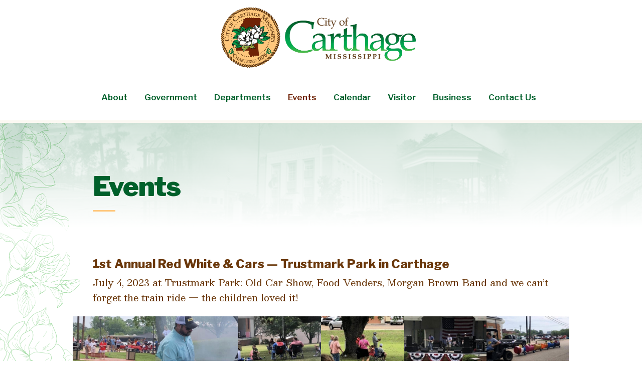

--- FILE ---
content_type: text/html; charset=UTF-8
request_url: https://www.cityofcarthage.org/events/
body_size: 16697
content:
<!DOCTYPE html>
<html lang="en-US">
<head>
	<meta charset="UTF-8">
	<title>Events | City Of Carthage</title>
	<style>img:is([sizes="auto" i], [sizes^="auto," i]) { contain-intrinsic-size: 3000px 1500px }</style>
	<meta name="viewport" content="width=device-width, initial-scale=1">
<!-- The SEO Framework by Sybre Waaijer -->
<meta name="robots" content="max-snippet:-1,max-image-preview:large,max-video-preview:-1" />
<link rel="canonical" href="https://www.cityofcarthage.org/events/" />
<meta name="description" content="July 4, 2023 at Trustmark Park: Old Car Show, Food Venders, Morgan Brown Band and we can&rsquo;t forget the train ride &mdash; the children loved it! On the first Saturday&#8230;" />
<meta property="og:type" content="website" />
<meta property="og:locale" content="en_US" />
<meta property="og:site_name" content="City Of Carthage" />
<meta property="og:title" content="Events" />
<meta property="og:description" content="July 4, 2023 at Trustmark Park: Old Car Show, Food Venders, Morgan Brown Band and we can&rsquo;t forget the train ride &mdash; the children loved it! On the first Saturday in May&#8230;" />
<meta property="og:url" content="https://www.cityofcarthage.org/events/" />
<meta property="og:image" content="https://www.cityofcarthage.org/wp-content/uploads/2023/07/red-white-n-cars-3.jpg" />
<meta name="twitter:card" content="summary_large_image" />
<meta name="twitter:title" content="Events" />
<meta name="twitter:description" content="July 4, 2023 at Trustmark Park: Old Car Show, Food Venders, Morgan Brown Band and we can&rsquo;t forget the train ride &mdash; the children loved it! On the first Saturday in May&#8230;" />
<meta name="twitter:image" content="https://www.cityofcarthage.org/wp-content/uploads/2023/07/red-white-n-cars-3.jpg" />
<script type="application/ld+json">{"@context":"https://schema.org","@graph":[{"@type":"WebSite","@id":"https://www.cityofcarthage.org/#/schema/WebSite","url":"https://www.cityofcarthage.org/","name":"City Of Carthage","inLanguage":"en-US","potentialAction":{"@type":"SearchAction","target":{"@type":"EntryPoint","urlTemplate":"https://www.cityofcarthage.org/search/{search_term_string}/"},"query-input":"required name=search_term_string"},"publisher":{"@type":"Organization","@id":"https://www.cityofcarthage.org/#/schema/Organization","name":"City Of Carthage","url":"https://www.cityofcarthage.org/","logo":{"@type":"ImageObject","url":"https://www.cityofcarthage.org/wp-content/uploads/2023/06/city-of-carthage-logo-388px.png","contentUrl":"https://www.cityofcarthage.org/wp-content/uploads/2023/06/city-of-carthage-logo-388px.png","width":388,"height":120,"contentSize":"13416"}}},{"@type":"WebPage","@id":"https://www.cityofcarthage.org/events/","url":"https://www.cityofcarthage.org/events/","name":"Events | City Of Carthage","description":"July 4, 2023 at Trustmark Park: Old Car Show, Food Venders, Morgan Brown Band and we can&rsquo;t forget the train ride &mdash; the children loved it! On the first Saturday&#8230;","inLanguage":"en-US","isPartOf":{"@id":"https://www.cityofcarthage.org/#/schema/WebSite"},"breadcrumb":{"@type":"BreadcrumbList","@id":"https://www.cityofcarthage.org/#/schema/BreadcrumbList","itemListElement":[{"@type":"ListItem","position":1,"item":"https://www.cityofcarthage.org/","name":"City Of Carthage"},{"@type":"ListItem","position":2,"name":"Events"}]},"potentialAction":{"@type":"ReadAction","target":"https://www.cityofcarthage.org/events/"}}]}</script>
<!-- / The SEO Framework by Sybre Waaijer | 18.08ms meta | 6.08ms boot -->

<link href='https://fonts.gstatic.com' crossorigin rel='preconnect' />
<link href='https://fonts.googleapis.com' crossorigin rel='preconnect' />
<link rel="alternate" type="application/rss+xml" title="City Of Carthage &raquo; Feed" href="https://www.cityofcarthage.org/feed/" />
<link rel="alternate" type="application/rss+xml" title="City Of Carthage &raquo; Comments Feed" href="https://www.cityofcarthage.org/comments/feed/" />
<link rel='stylesheet' id='wp-block-library-css' href='https://www.cityofcarthage.org/wp-includes/css/dist/block-library/style.min.css?ver=aa63e3223435d54abbdf48de1876463d' media='all' />
<style id='wp-block-library-theme-inline-css'>
.wp-block-audio :where(figcaption){color:#555;font-size:13px;text-align:center}.is-dark-theme .wp-block-audio :where(figcaption){color:#ffffffa6}.wp-block-audio{margin:0 0 1em}.wp-block-code{border:1px solid #ccc;border-radius:4px;font-family:Menlo,Consolas,monaco,monospace;padding:.8em 1em}.wp-block-embed :where(figcaption){color:#555;font-size:13px;text-align:center}.is-dark-theme .wp-block-embed :where(figcaption){color:#ffffffa6}.wp-block-embed{margin:0 0 1em}.blocks-gallery-caption{color:#555;font-size:13px;text-align:center}.is-dark-theme .blocks-gallery-caption{color:#ffffffa6}:root :where(.wp-block-image figcaption){color:#555;font-size:13px;text-align:center}.is-dark-theme :root :where(.wp-block-image figcaption){color:#ffffffa6}.wp-block-image{margin:0 0 1em}.wp-block-pullquote{border-bottom:4px solid;border-top:4px solid;color:currentColor;margin-bottom:1.75em}.wp-block-pullquote cite,.wp-block-pullquote footer,.wp-block-pullquote__citation{color:currentColor;font-size:.8125em;font-style:normal;text-transform:uppercase}.wp-block-quote{border-left:.25em solid;margin:0 0 1.75em;padding-left:1em}.wp-block-quote cite,.wp-block-quote footer{color:currentColor;font-size:.8125em;font-style:normal;position:relative}.wp-block-quote:where(.has-text-align-right){border-left:none;border-right:.25em solid;padding-left:0;padding-right:1em}.wp-block-quote:where(.has-text-align-center){border:none;padding-left:0}.wp-block-quote.is-large,.wp-block-quote.is-style-large,.wp-block-quote:where(.is-style-plain){border:none}.wp-block-search .wp-block-search__label{font-weight:700}.wp-block-search__button{border:1px solid #ccc;padding:.375em .625em}:where(.wp-block-group.has-background){padding:1.25em 2.375em}.wp-block-separator.has-css-opacity{opacity:.4}.wp-block-separator{border:none;border-bottom:2px solid;margin-left:auto;margin-right:auto}.wp-block-separator.has-alpha-channel-opacity{opacity:1}.wp-block-separator:not(.is-style-wide):not(.is-style-dots){width:100px}.wp-block-separator.has-background:not(.is-style-dots){border-bottom:none;height:1px}.wp-block-separator.has-background:not(.is-style-wide):not(.is-style-dots){height:2px}.wp-block-table{margin:0 0 1em}.wp-block-table td,.wp-block-table th{word-break:normal}.wp-block-table :where(figcaption){color:#555;font-size:13px;text-align:center}.is-dark-theme .wp-block-table :where(figcaption){color:#ffffffa6}.wp-block-video :where(figcaption){color:#555;font-size:13px;text-align:center}.is-dark-theme .wp-block-video :where(figcaption){color:#ffffffa6}.wp-block-video{margin:0 0 1em}:root :where(.wp-block-template-part.has-background){margin-bottom:0;margin-top:0;padding:1.25em 2.375em}
</style>
<style id='classic-theme-styles-inline-css'>
/*! This file is auto-generated */
.wp-block-button__link{color:#fff;background-color:#32373c;border-radius:9999px;box-shadow:none;text-decoration:none;padding:calc(.667em + 2px) calc(1.333em + 2px);font-size:1.125em}.wp-block-file__button{background:#32373c;color:#fff;text-decoration:none}
</style>
<style id='global-styles-inline-css'>
:root{--wp--preset--aspect-ratio--square: 1;--wp--preset--aspect-ratio--4-3: 4/3;--wp--preset--aspect-ratio--3-4: 3/4;--wp--preset--aspect-ratio--3-2: 3/2;--wp--preset--aspect-ratio--2-3: 2/3;--wp--preset--aspect-ratio--16-9: 16/9;--wp--preset--aspect-ratio--9-16: 9/16;--wp--preset--color--black: #000000;--wp--preset--color--cyan-bluish-gray: #abb8c3;--wp--preset--color--white: #ffffff;--wp--preset--color--pale-pink: #f78da7;--wp--preset--color--vivid-red: #cf2e2e;--wp--preset--color--luminous-vivid-orange: #ff6900;--wp--preset--color--luminous-vivid-amber: #fcb900;--wp--preset--color--light-green-cyan: #7bdcb5;--wp--preset--color--vivid-green-cyan: #00d084;--wp--preset--color--pale-cyan-blue: #8ed1fc;--wp--preset--color--vivid-cyan-blue: #0693e3;--wp--preset--color--vivid-purple: #9b51e0;--wp--preset--color--contrast: var(--contrast);--wp--preset--color--contrast-bright: var(--contrast-bright);--wp--preset--color--base: var(--base);--wp--preset--color--base-2: var(--base-2);--wp--preset--color--base-3: var(--base-3);--wp--preset--color--base-4: var(--base-4);--wp--preset--color--accent: var(--accent);--wp--preset--color--accent-bright: var(--accent-bright);--wp--preset--gradient--vivid-cyan-blue-to-vivid-purple: linear-gradient(135deg,rgba(6,147,227,1) 0%,rgb(155,81,224) 100%);--wp--preset--gradient--light-green-cyan-to-vivid-green-cyan: linear-gradient(135deg,rgb(122,220,180) 0%,rgb(0,208,130) 100%);--wp--preset--gradient--luminous-vivid-amber-to-luminous-vivid-orange: linear-gradient(135deg,rgba(252,185,0,1) 0%,rgba(255,105,0,1) 100%);--wp--preset--gradient--luminous-vivid-orange-to-vivid-red: linear-gradient(135deg,rgba(255,105,0,1) 0%,rgb(207,46,46) 100%);--wp--preset--gradient--very-light-gray-to-cyan-bluish-gray: linear-gradient(135deg,rgb(238,238,238) 0%,rgb(169,184,195) 100%);--wp--preset--gradient--cool-to-warm-spectrum: linear-gradient(135deg,rgb(74,234,220) 0%,rgb(151,120,209) 20%,rgb(207,42,186) 40%,rgb(238,44,130) 60%,rgb(251,105,98) 80%,rgb(254,248,76) 100%);--wp--preset--gradient--blush-light-purple: linear-gradient(135deg,rgb(255,206,236) 0%,rgb(152,150,240) 100%);--wp--preset--gradient--blush-bordeaux: linear-gradient(135deg,rgb(254,205,165) 0%,rgb(254,45,45) 50%,rgb(107,0,62) 100%);--wp--preset--gradient--luminous-dusk: linear-gradient(135deg,rgb(255,203,112) 0%,rgb(199,81,192) 50%,rgb(65,88,208) 100%);--wp--preset--gradient--pale-ocean: linear-gradient(135deg,rgb(255,245,203) 0%,rgb(182,227,212) 50%,rgb(51,167,181) 100%);--wp--preset--gradient--electric-grass: linear-gradient(135deg,rgb(202,248,128) 0%,rgb(113,206,126) 100%);--wp--preset--gradient--midnight: linear-gradient(135deg,rgb(2,3,129) 0%,rgb(40,116,252) 100%);--wp--preset--font-size--small: 13px;--wp--preset--font-size--medium: 20px;--wp--preset--font-size--large: 36px;--wp--preset--font-size--x-large: 42px;--wp--preset--spacing--20: 0.44rem;--wp--preset--spacing--30: 0.67rem;--wp--preset--spacing--40: 1rem;--wp--preset--spacing--50: 1.5rem;--wp--preset--spacing--60: 2.25rem;--wp--preset--spacing--70: 3.38rem;--wp--preset--spacing--80: 5.06rem;--wp--preset--shadow--natural: 6px 6px 9px rgba(0, 0, 0, 0.2);--wp--preset--shadow--deep: 12px 12px 50px rgba(0, 0, 0, 0.4);--wp--preset--shadow--sharp: 6px 6px 0px rgba(0, 0, 0, 0.2);--wp--preset--shadow--outlined: 6px 6px 0px -3px rgba(255, 255, 255, 1), 6px 6px rgba(0, 0, 0, 1);--wp--preset--shadow--crisp: 6px 6px 0px rgba(0, 0, 0, 1);}:where(.is-layout-flex){gap: 0.5em;}:where(.is-layout-grid){gap: 0.5em;}body .is-layout-flex{display: flex;}.is-layout-flex{flex-wrap: wrap;align-items: center;}.is-layout-flex > :is(*, div){margin: 0;}body .is-layout-grid{display: grid;}.is-layout-grid > :is(*, div){margin: 0;}:where(.wp-block-columns.is-layout-flex){gap: 2em;}:where(.wp-block-columns.is-layout-grid){gap: 2em;}:where(.wp-block-post-template.is-layout-flex){gap: 1.25em;}:where(.wp-block-post-template.is-layout-grid){gap: 1.25em;}.has-black-color{color: var(--wp--preset--color--black) !important;}.has-cyan-bluish-gray-color{color: var(--wp--preset--color--cyan-bluish-gray) !important;}.has-white-color{color: var(--wp--preset--color--white) !important;}.has-pale-pink-color{color: var(--wp--preset--color--pale-pink) !important;}.has-vivid-red-color{color: var(--wp--preset--color--vivid-red) !important;}.has-luminous-vivid-orange-color{color: var(--wp--preset--color--luminous-vivid-orange) !important;}.has-luminous-vivid-amber-color{color: var(--wp--preset--color--luminous-vivid-amber) !important;}.has-light-green-cyan-color{color: var(--wp--preset--color--light-green-cyan) !important;}.has-vivid-green-cyan-color{color: var(--wp--preset--color--vivid-green-cyan) !important;}.has-pale-cyan-blue-color{color: var(--wp--preset--color--pale-cyan-blue) !important;}.has-vivid-cyan-blue-color{color: var(--wp--preset--color--vivid-cyan-blue) !important;}.has-vivid-purple-color{color: var(--wp--preset--color--vivid-purple) !important;}.has-black-background-color{background-color: var(--wp--preset--color--black) !important;}.has-cyan-bluish-gray-background-color{background-color: var(--wp--preset--color--cyan-bluish-gray) !important;}.has-white-background-color{background-color: var(--wp--preset--color--white) !important;}.has-pale-pink-background-color{background-color: var(--wp--preset--color--pale-pink) !important;}.has-vivid-red-background-color{background-color: var(--wp--preset--color--vivid-red) !important;}.has-luminous-vivid-orange-background-color{background-color: var(--wp--preset--color--luminous-vivid-orange) !important;}.has-luminous-vivid-amber-background-color{background-color: var(--wp--preset--color--luminous-vivid-amber) !important;}.has-light-green-cyan-background-color{background-color: var(--wp--preset--color--light-green-cyan) !important;}.has-vivid-green-cyan-background-color{background-color: var(--wp--preset--color--vivid-green-cyan) !important;}.has-pale-cyan-blue-background-color{background-color: var(--wp--preset--color--pale-cyan-blue) !important;}.has-vivid-cyan-blue-background-color{background-color: var(--wp--preset--color--vivid-cyan-blue) !important;}.has-vivid-purple-background-color{background-color: var(--wp--preset--color--vivid-purple) !important;}.has-black-border-color{border-color: var(--wp--preset--color--black) !important;}.has-cyan-bluish-gray-border-color{border-color: var(--wp--preset--color--cyan-bluish-gray) !important;}.has-white-border-color{border-color: var(--wp--preset--color--white) !important;}.has-pale-pink-border-color{border-color: var(--wp--preset--color--pale-pink) !important;}.has-vivid-red-border-color{border-color: var(--wp--preset--color--vivid-red) !important;}.has-luminous-vivid-orange-border-color{border-color: var(--wp--preset--color--luminous-vivid-orange) !important;}.has-luminous-vivid-amber-border-color{border-color: var(--wp--preset--color--luminous-vivid-amber) !important;}.has-light-green-cyan-border-color{border-color: var(--wp--preset--color--light-green-cyan) !important;}.has-vivid-green-cyan-border-color{border-color: var(--wp--preset--color--vivid-green-cyan) !important;}.has-pale-cyan-blue-border-color{border-color: var(--wp--preset--color--pale-cyan-blue) !important;}.has-vivid-cyan-blue-border-color{border-color: var(--wp--preset--color--vivid-cyan-blue) !important;}.has-vivid-purple-border-color{border-color: var(--wp--preset--color--vivid-purple) !important;}.has-vivid-cyan-blue-to-vivid-purple-gradient-background{background: var(--wp--preset--gradient--vivid-cyan-blue-to-vivid-purple) !important;}.has-light-green-cyan-to-vivid-green-cyan-gradient-background{background: var(--wp--preset--gradient--light-green-cyan-to-vivid-green-cyan) !important;}.has-luminous-vivid-amber-to-luminous-vivid-orange-gradient-background{background: var(--wp--preset--gradient--luminous-vivid-amber-to-luminous-vivid-orange) !important;}.has-luminous-vivid-orange-to-vivid-red-gradient-background{background: var(--wp--preset--gradient--luminous-vivid-orange-to-vivid-red) !important;}.has-very-light-gray-to-cyan-bluish-gray-gradient-background{background: var(--wp--preset--gradient--very-light-gray-to-cyan-bluish-gray) !important;}.has-cool-to-warm-spectrum-gradient-background{background: var(--wp--preset--gradient--cool-to-warm-spectrum) !important;}.has-blush-light-purple-gradient-background{background: var(--wp--preset--gradient--blush-light-purple) !important;}.has-blush-bordeaux-gradient-background{background: var(--wp--preset--gradient--blush-bordeaux) !important;}.has-luminous-dusk-gradient-background{background: var(--wp--preset--gradient--luminous-dusk) !important;}.has-pale-ocean-gradient-background{background: var(--wp--preset--gradient--pale-ocean) !important;}.has-electric-grass-gradient-background{background: var(--wp--preset--gradient--electric-grass) !important;}.has-midnight-gradient-background{background: var(--wp--preset--gradient--midnight) !important;}.has-small-font-size{font-size: var(--wp--preset--font-size--small) !important;}.has-medium-font-size{font-size: var(--wp--preset--font-size--medium) !important;}.has-large-font-size{font-size: var(--wp--preset--font-size--large) !important;}.has-x-large-font-size{font-size: var(--wp--preset--font-size--x-large) !important;}
:where(.wp-block-post-template.is-layout-flex){gap: 1.25em;}:where(.wp-block-post-template.is-layout-grid){gap: 1.25em;}
:where(.wp-block-columns.is-layout-flex){gap: 2em;}:where(.wp-block-columns.is-layout-grid){gap: 2em;}
:root :where(.wp-block-pullquote){font-size: 1.5em;line-height: 1.6;}
</style>
<link rel='stylesheet' id='baguettebox-css-css' href='https://www.cityofcarthage.org/wp-content/plugins/gallery-block-lightbox/dist/baguetteBox.min.css?ver=1.12.0' media='all' />
<link rel='stylesheet' id='gpc-base-css' href='https://www.cityofcarthage.org/wp-content/themes/generatepress-child/css/base.css?ver=1.0.8' media='all' />
<link rel='stylesheet' id='gpc-gutenberg-css' href='https://www.cityofcarthage.org/wp-content/themes/generatepress-child/css/gutenberg.css?ver=1.0.8' media='all' />
<link rel='stylesheet' id='generate-style-css' href='https://www.cityofcarthage.org/wp-content/themes/generatepress/assets/css/main.min.css?ver=3.3.0' media='all' />
<style id='generate-style-inline-css'>
body{background-color:var(--base-4);color:var(--contrast);}a{color:var(--hot-shade);}a{text-decoration:underline;}.entry-title a, .site-branding a, a.button, .wp-block-button__link, .main-navigation a{text-decoration:none;}a:hover, a:focus, a:active{color:var(--contrast);}.grid-container{max-width:990px;}.wp-block-group__inner-container{max-width:990px;margin-left:auto;margin-right:auto;}@media (max-width: 1354px) and (min-width: 870px){.inside-header{display:flex;flex-direction:column;align-items:center;}.site-logo, .site-branding{margin-bottom:1.5em;}#site-navigation{margin:0 auto;}.header-widget{margin-top:1.5em;}}:root{--contrast:#6A370A;--contrast-bright:#6F2206;--base:#FFC77C;--base-2:#F5ECDB;--base-3:#fbf8f2;--base-4:#ffffff;--accent:#00602B;--accent-bright:#45B748;}:root .has-contrast-color{color:var(--contrast);}:root .has-contrast-background-color{background-color:var(--contrast);}:root .has-contrast-bright-color{color:var(--contrast-bright);}:root .has-contrast-bright-background-color{background-color:var(--contrast-bright);}:root .has-base-color{color:var(--base);}:root .has-base-background-color{background-color:var(--base);}:root .has-base-2-color{color:var(--base-2);}:root .has-base-2-background-color{background-color:var(--base-2);}:root .has-base-3-color{color:var(--base-3);}:root .has-base-3-background-color{background-color:var(--base-3);}:root .has-base-4-color{color:var(--base-4);}:root .has-base-4-background-color{background-color:var(--base-4);}:root .has-accent-color{color:var(--accent);}:root .has-accent-background-color{background-color:var(--accent);}:root .has-accent-bright-color{color:var(--accent-bright);}:root .has-accent-bright-background-color{background-color:var(--accent-bright);}body, button, input, select, textarea{font-family:Besley, serif;font-size:19px;}body{line-height:1.6;}p{margin-bottom:1.25em;}@media (max-width:768px){body, button, input, select, textarea{font-size:16px;}}h3{font-family:Besley, serif;font-weight:800;font-size:21px;line-height:1.25;margin-bottom:0.25em;}.main-navigation a, .main-navigation .menu-toggle, .main-navigation .menu-bar-items{font-family:Libre Franklin, sans-serif;font-weight:600;font-size:17px;}h1{font-family:Libre Franklin, sans-serif;font-weight:900;letter-spacing:-0.02em;line-height:1;margin-bottom:0.25em;}@media (max-width:768px){h1{font-size:36px;}}h2{font-family:Libre Franklin, sans-serif;font-weight:800;font-size:24px;line-height:1.25;margin-bottom:0.25em;}.site-description{font-family:Libre Caslon Text;font-style:italic;font-size:16px;}button:not(.menu-toggle),html input[type="button"],input[type="reset"],input[type="submit"],.button,.wp-block-button .wp-block-button__link{font-family:Libre Franklin, sans-serif;font-weight:bold;font-size:15px;}.main-navigation .main-nav ul ul li a{font-weight:400;}.widget-title{font-weight:700;font-size:19px;margin-bottom:1rem;}h4{font-family:Libre Franklin, sans-serif;font-weight:700;font-size:17px;margin-bottom:1rem;}.sidebar aside.widget{font-family:Libre Franklin, sans-serif;font-size:16px;}.sidebar aside.widget a{text-decoration:none;}.wp-block-gallery .wp-element-caption{font-family:Libre Franklin, sans-serif;font-weight:600;font-style:normal;}.top-bar{background-color:#636363;color:var(--base-4);}.top-bar a{color:#ffffff;}.top-bar a:hover{color:#303030;}.site-header{background-color:var(--base-4);}.main-title a,.main-title a:hover{color:var(--contrast);}.site-description{color:var(--contrast);}.mobile-menu-control-wrapper .menu-toggle,.mobile-menu-control-wrapper .menu-toggle:hover,.mobile-menu-control-wrapper .menu-toggle:focus,.has-inline-mobile-toggle #site-navigation.toggled{background-color:rgba(0, 0, 0, 0.02);}.main-navigation,.main-navigation ul ul{background-color:var(--base-4);}.main-navigation .main-nav ul li a, .main-navigation .menu-toggle, .main-navigation .menu-bar-items{color:var(--accent);}.main-navigation .main-nav ul li:not([class*="current-menu-"]):hover > a, .main-navigation .main-nav ul li:not([class*="current-menu-"]):focus > a, .main-navigation .main-nav ul li.sfHover:not([class*="current-menu-"]) > a, .main-navigation .menu-bar-item:hover > a, .main-navigation .menu-bar-item.sfHover > a{color:var(--accent-bright);}button.menu-toggle:hover,button.menu-toggle:focus{color:var(--accent);}.main-navigation .main-nav ul li[class*="current-menu-"] > a{color:var(--contrast-bright);}.navigation-search input[type="search"],.navigation-search input[type="search"]:active, .navigation-search input[type="search"]:focus, .main-navigation .main-nav ul li.search-item.active > a, .main-navigation .menu-bar-items .search-item.active > a{color:var(--accent-bright);}.main-navigation ul ul{background-color:var(--accent);}.main-navigation .main-nav ul ul li a{color:var(--base-4);}.main-navigation .main-nav ul ul li:not([class*="current-menu-"]):hover > a,.main-navigation .main-nav ul ul li:not([class*="current-menu-"]):focus > a, .main-navigation .main-nav ul ul li.sfHover:not([class*="current-menu-"]) > a{color:var(--base);background-color:var(--accent);}.main-navigation .main-nav ul ul li[class*="current-menu-"] > a{color:var(--base-4);background-color:var(--accent);}.entry-title a{color:var(--contrast);}.entry-title a:hover{color:var(--contrast-2);}.entry-meta{color:var(--contrast-2);}h1{color:var(--contrast);}h2{color:var(--contrast);}h3{color:var(--contrast);}.sidebar .widget{background-color:var(--base-3);}.footer-widgets{background-color:var(--base-3);}.site-info{background-color:var(--base-3);}input[type="text"],input[type="email"],input[type="url"],input[type="password"],input[type="search"],input[type="tel"],input[type="number"],textarea,select{color:var(--contrast);background-color:var(--base-2);border-color:var(--base);}input[type="text"]:focus,input[type="email"]:focus,input[type="url"]:focus,input[type="password"]:focus,input[type="search"]:focus,input[type="tel"]:focus,input[type="number"]:focus,textarea:focus,select:focus{color:var(--contrast);background-color:var(--base-2);border-color:var(--contrast-3);}button,html input[type="button"],input[type="reset"],input[type="submit"],a.button,a.wp-block-button__link:not(.has-background){color:var(--base-3);background-color:var(--accent);}button:hover,html input[type="button"]:hover,input[type="reset"]:hover,input[type="submit"]:hover,a.button:hover,button:focus,html input[type="button"]:focus,input[type="reset"]:focus,input[type="submit"]:focus,a.button:focus,a.wp-block-button__link:not(.has-background):active,a.wp-block-button__link:not(.has-background):focus,a.wp-block-button__link:not(.has-background):hover{color:var(--base-3);background-color:var(--contrast);}a.generate-back-to-top{background-color:rgba( 0,0,0,0.4 );color:#ffffff;}a.generate-back-to-top:hover,a.generate-back-to-top:focus{background-color:rgba( 0,0,0,0.6 );color:#ffffff;}:root{--gp-search-modal-bg-color:var(--base-3);--gp-search-modal-text-color:var(--contrast);--gp-search-modal-overlay-bg-color:rgba(19,28,46,0.7);}@media (max-width: 869px){.main-navigation .menu-bar-item:hover > a, .main-navigation .menu-bar-item.sfHover > a{background:none;color:var(--accent);}}.inside-header{padding:15px 40px 16px 30px;}.nav-below-header .main-navigation .inside-navigation.grid-container, .nav-above-header .main-navigation .inside-navigation.grid-container{padding:0px 23px 0px 13px;}.separate-containers .inside-article, .separate-containers .comments-area, .separate-containers .page-header, .separate-containers .paging-navigation, .one-container .site-content, .inside-page-header{padding:0px 40px 80px 40px;}.site-main .wp-block-group__inner-container{padding:0px 40px 80px 40px;}.separate-containers .paging-navigation{padding-top:20px;padding-bottom:20px;}.entry-content .alignwide, body:not(.no-sidebar) .entry-content .alignfull{margin-left:-40px;width:calc(100% + 80px);max-width:calc(100% + 80px);}.one-container.archive .post:not(:last-child):not(.is-loop-template-item), .one-container.blog .post:not(:last-child):not(.is-loop-template-item){padding-bottom:80px;}.main-navigation .main-nav ul li a,.menu-toggle,.main-navigation .menu-bar-item > a{padding-left:17px;padding-right:17px;}.main-navigation .main-nav ul ul li a{padding:10px 17px 10px 17px;}.rtl .menu-item-has-children .dropdown-menu-toggle{padding-left:17px;}.menu-item-has-children .dropdown-menu-toggle{padding-right:17px;}.rtl .main-navigation .main-nav ul li.menu-item-has-children > a{padding-right:17px;}@media (max-width:768px){.separate-containers .inside-article, .separate-containers .comments-area, .separate-containers .page-header, .separate-containers .paging-navigation, .one-container .site-content, .inside-page-header{padding:30px 20px 30px 20px;}.site-main .wp-block-group__inner-container{padding:30px 20px 30px 20px;}.inside-top-bar{padding-right:30px;padding-left:30px;}.inside-header{padding-right:12px;padding-left:16px;}.widget-area .widget{padding-top:30px;padding-right:25px;padding-bottom:30px;padding-left:25px;}.footer-widgets-container{padding-top:30px;padding-right:30px;padding-bottom:30px;padding-left:30px;}.inside-site-info{padding-right:30px;padding-left:30px;}.entry-content .alignwide, body:not(.no-sidebar) .entry-content .alignfull{margin-left:-20px;width:calc(100% + 40px);max-width:calc(100% + 40px);}.one-container .site-main .paging-navigation{margin-bottom:20px;}}/* End cached CSS */.is-right-sidebar{width:30%;}.is-left-sidebar{width:30%;}.site-content .content-area{width:100%;}@media (max-width: 869px){.main-navigation .menu-toggle,.sidebar-nav-mobile:not(#sticky-placeholder){display:block;}.main-navigation ul,.gen-sidebar-nav,.main-navigation:not(.slideout-navigation):not(.toggled) .main-nav > ul,.has-inline-mobile-toggle #site-navigation .inside-navigation > *:not(.navigation-search):not(.main-nav){display:none;}.nav-align-right .inside-navigation,.nav-align-center .inside-navigation{justify-content:space-between;}.has-inline-mobile-toggle .mobile-menu-control-wrapper{display:flex;flex-wrap:wrap;}.has-inline-mobile-toggle .inside-header{flex-direction:row;text-align:left;flex-wrap:wrap;}.has-inline-mobile-toggle .header-widget,.has-inline-mobile-toggle #site-navigation{flex-basis:100%;}.nav-float-left .has-inline-mobile-toggle #site-navigation{order:10;}}
body{background-repeat:repeat-y;}
.dynamic-author-image-rounded{border-radius:100%;}.dynamic-featured-image, .dynamic-author-image{vertical-align:middle;}.one-container.blog .dynamic-content-template:not(:last-child), .one-container.archive .dynamic-content-template:not(:last-child){padding-bottom:0px;}.dynamic-entry-excerpt > p:last-child{margin-bottom:0px;}
.main-navigation .main-nav ul li a,.menu-toggle,.main-navigation .menu-bar-item > a{transition: line-height 300ms ease}.main-navigation.toggled .main-nav > ul{background-color: var(--base-4)}.sticky-enabled .gen-sidebar-nav.is_stuck .main-navigation {margin-bottom: 0px;}.sticky-enabled .gen-sidebar-nav.is_stuck {z-index: 500;}.sticky-enabled .main-navigation.is_stuck {box-shadow: 0 2px 2px -2px rgba(0, 0, 0, .2);}.navigation-stick:not(.gen-sidebar-nav) {left: 0;right: 0;width: 100% !important;}.both-sticky-menu .main-navigation:not(#mobile-header).toggled .main-nav > ul,.mobile-sticky-menu .main-navigation:not(#mobile-header).toggled .main-nav > ul,.mobile-header-sticky #mobile-header.toggled .main-nav > ul {position: absolute;left: 0;right: 0;z-index: 999;}.nav-float-right .navigation-stick {width: 100% !important;left: 0;}.nav-float-right .navigation-stick .navigation-branding {margin-right: auto;}.main-navigation.has-sticky-branding:not(.grid-container) .inside-navigation:not(.grid-container) .navigation-branding{margin-left: 10px;}.main-navigation.navigation-stick.has-sticky-branding .inside-navigation.grid-container{padding-left:30px;padding-right:40px;}@media (max-width:768px){.main-navigation.navigation-stick.has-sticky-branding .inside-navigation.grid-container{padding-left:0;padding-right:0;}}
</style>
<link rel='stylesheet' id='generate-child-css' href='https://www.cityofcarthage.org/wp-content/themes/generatepress-child/style.css?ver=1690842693' media='all' />
<link rel='stylesheet' id='generate-google-fonts-css' href='https://fonts.googleapis.com/css?family=Besley%3Aregular%2C500%2C600%2C700%2C800%2C900%2Citalic%2C500italic%2C600italic%2C700italic%2C800italic%2C900italic%7CLibre+Franklin%3A100%2C200%2C300%2Cregular%2C500%2C600%2C700%2C800%2C900%2C100italic%2C200italic%2C300italic%2Citalic%2C500italic%2C600italic%2C700italic%2C800italic%2C900italic&#038;display=auto&#038;ver=3.3.0' media='all' />
<link rel='stylesheet' id='dashicons-css' href='https://www.cityofcarthage.org/wp-includes/css/dashicons.min.css?ver=aa63e3223435d54abbdf48de1876463d' media='all' />
<link rel='stylesheet' id='my-calendar-reset-css' href='https://www.cityofcarthage.org/wp-content/plugins/my-calendar/css/reset.css?ver=3.5.19' media='all' />
<link rel='stylesheet' id='my-calendar-style-css' href='https://www.cityofcarthage.org/wp-content/plugins/my-calendar/styles/twentytwentytwo.css?ver=3.5.19-twentytwentytwo-css' media='all' />
<style id='my-calendar-style-inline-css'>

/* Styles by My Calendar - Joe Dolson https://www.joedolson.com/ */

.my-calendar-modal .event-title svg { background-color: #243f82; padding: 3px; }
.mc-main .mc_general .event-title, .mc-main .mc_general .event-title a { background: #243f82 !important; color: #ffffff !important; }
.mc-main .mc_general .event-title button { background: #243f82 !important; color: #ffffff !important; }
.mc-main .mc_general .event-title a:hover, .mc-main .mc_general .event-title a:focus { background: #000c4f !important;}
.mc-main .mc_general .event-title button:hover, .mc-main .mc_general .event-title button:focus { background: #000c4f !important;}
.mc-main, .mc-event, .my-calendar-modal, .my-calendar-modal-overlay {--primary-dark: #313233; --primary-light: #fff; --secondary-light: #fff; --secondary-dark: #000; --highlight-dark: #666; --highlight-light: #efefef; --close-button: #b32d2e; --search-highlight-bg: #f5e6ab; --navbar-background: transparent; --nav-button-bg: #fff; --nav-button-color: #313233; --nav-button-border: #313233; --nav-input-border: #313233; --nav-input-background: #fff; --nav-input-color: #313233; --grid-cell-border: #0000001f; --grid-header-border: #313233; --grid-header-color: #313233; --grid-header-bg: transparent; --grid-cell-background: transparent; --current-day-border: #313233; --current-day-color: #313233; --current-day-bg: transparent; --date-has-events-bg: #313233; --date-has-events-color: #f6f7f7; --calendar-heading: clamp( 1.125rem, 24px, 2.5rem ); --event-title: clamp( 1.25rem, 24px, 2.5rem ); --grid-date: 16px; --grid-date-heading: clamp( .75rem, 16px, 1.5rem ); --modal-title: 1.5rem; --navigation-controls: clamp( .75rem, 16px, 1.5rem ); --card-heading: 1.125rem; --list-date: 1.25rem; --author-card: clamp( .75rem, 14px, 1.5rem); --single-event-title: clamp( 1.25rem, 24px, 2.5rem ); --mini-time-text: clamp( .75rem, 14px 1.25rem ); --list-event-date: 1.25rem; --list-event-title: 1.2rem; --category-mc_general: #243f82; }
</style>
<style id='generateblocks-inline-css'>
.gb-accordion__item:not(.gb-accordion__item-open) > .gb-button .gb-accordion__icon-open{display:none;}.gb-accordion__item.gb-accordion__item-open > .gb-button .gb-accordion__icon{display:none;}.gb-button-default-btn{display:inline-flex;font-family:Libre Franklin, sans-serif;font-size:14px;font-weight:600;padding:12px 18px;border-radius:3px;background-color:var(--accent);color:#ffffff;text-decoration:none;}.gb-button-default-btn:hover, .gb-button-default-btn:active, .gb-button-default-btn:focus{background-color:var(--base);color:var(--contrast);}.gb-button-alt-btn{display:inline-flex;font-family:Libre Franklin, sans-serif;font-size:14px;font-weight:600;padding:12px 18px;border-radius:3px;background-color:var(--base);color:var(--contrast);text-decoration:none;}.gb-button-alt-btn:hover, .gb-button-alt-btn:active, .gb-button-alt-btn:focus{background-color:var(--accent);color:var(--base-4);}a.gb-button-59e2db07{display:inline-flex;align-items:center;text-decoration:none;}a.gb-button-59e2db07 .gb-icon{line-height:0;padding-right:0.5em;}a.gb-button-59e2db07 .gb-icon svg{width:1.5em;height:1.5em;fill:currentColor;}a.gb-button-c28c3112{display:inline-flex;align-items:center;text-decoration:none;}a.gb-button-c28c3112 .gb-icon{line-height:0;padding-right:0.5em;}a.gb-button-c28c3112 .gb-icon svg{width:1.5em;height:1.5em;fill:currentColor;}a.gb-button-05a04dfe{display:inline-flex;align-items:center;column-gap:0.5em;text-decoration:none;}a.gb-button-05a04dfe .gb-icon{line-height:0;padding-right:0.5em;}a.gb-button-05a04dfe .gb-icon svg{width:1.5em;height:1.5em;fill:currentColor;}a.gb-button-764b47b8{display:inline-flex;align-items:center;text-decoration:none;}a.gb-button-764b47b8 .gb-icon{line-height:0;padding-right:0.5em;}a.gb-button-764b47b8 .gb-icon svg{width:1.5em;height:1.5em;fill:currentColor;}a.gb-button-c8e16c72{display:inline-flex;align-items:center;text-decoration:none;}a.gb-button-c8e16c72 .gb-icon{line-height:0;padding-right:0.5em;}a.gb-button-c8e16c72 .gb-icon svg{width:1.5em;height:1.5em;fill:currentColor;}a.gb-button-f5ba6c81{display:inline-flex;align-items:center;text-decoration:none;}a.gb-button-f5ba6c81 .gb-icon{line-height:0;padding-right:0.5em;}a.gb-button-f5ba6c81 .gb-icon svg{width:1.5em;height:1.5em;fill:currentColor;}.gb-block-image-2a11f9af{margin-bottom:15px;}.gb-image-2a11f9af{vertical-align:middle;}.gb-image-c948b8fc{width:240px;vertical-align:middle;}h4.gb-headline-e679d87b{margin-bottom:0px;}p.gb-headline-425900d1{font-size:14px;margin-bottom:0px;}p.gb-headline-dd5fc0a0{font-size:16px;}p.gb-headline-534b1151{font-size:16px;}p.gb-headline-d285d3dd{display:inline-block;font-size:14px;margin-right:15px;color:var(--contrast-2);}h1.gb-headline-9750f24a{font-size:54px;color:var(--accent);}.gb-grid-wrapper-5a68c815{display:flex;flex-wrap:wrap;row-gap:20px;}.gb-grid-wrapper-5a68c815 > .gb-grid-column{box-sizing:border-box;}.gb-grid-wrapper-9e16b804{display:flex;flex-wrap:wrap;margin-left:-40px;}.gb-grid-wrapper-9e16b804 > .gb-grid-column{box-sizing:border-box;padding-left:40px;}.gb-container.gb-tabs__item:not(.gb-tabs__item-open){display:none;}.gb-grid-wrapper > .gb-grid-column-fb030c52{width:100%;}.gb-container-1b23ec13{padding:80px 40px;border-top:6px solid var(--base);background-color:var(--accent);color:var(--base);}.gb-container-1b23ec13 a{color:var(--base);}.gb-container-1b23ec13 a:hover{color:var(--base-3);}.gb-container-45a99d82{max-width:990px;margin-right:auto;margin-bottom:80px;margin-left:auto;}.gb-grid-wrapper > .gb-grid-column-770debe3{width:35%;}.gb-grid-wrapper > .gb-grid-column-f999a6e6{width:25%;}.gb-grid-wrapper > .gb-grid-column-5200a5c5{width:25%;}.gb-grid-wrapper > .gb-grid-column-13f28517{width:15%;}.gb-container-4032b991{max-width:990px;display:flex;align-items:flex-end;justify-content:space-between;margin-right:auto;margin-left:auto;}.gb-container-a992c976{margin-right:auto;}.gb-container-1c83c95d{position:relative;overflow-x:hidden;overflow-y:hidden;padding-top:100px;padding-bottom:10px;background-color:var(--accent);color:var(--accent-bright);opacity:1;mix-blend-mode:multiply;}.gb-container-1c83c95d:before{content:"";background-image:url(https://www.cityofcarthage.org/wp-content/uploads/2023/02/carthage-photo-banner-1.jpg);background-repeat:no-repeat;background-position:center right;background-size:cover;z-index:0;position:absolute;top:0;right:0;bottom:0;left:0;transition:inherit;pointer-events:none;filter:grayscale(100%);opacity:0.6;mix-blend-mode:screen;}.gb-container-1c83c95d:after{content:"";background-image:linear-gradient(180deg, rgba(255, 255, 255, 0.7), #ffffff);z-index:0;position:absolute;top:0;right:0;bottom:0;left:0;pointer-events:none;}.gb-container-1c83c95d.gb-has-dynamic-bg:before{background-image:var(--background-url);}.gb-container-1c83c95d.gb-no-dynamic-bg:before{background-image:none;}.gb-container-e8b37e8f{max-width:990px;z-index:1;position:relative;padding-right:40px;padding-left:40px;margin-right:auto;margin-left:auto;}.gb-container-5a02058e{height:40px;background-image:linear-gradient(180deg, #ffffff, rgba(255, 255, 255, 0));}.gb-container-0d3714ab{display:flex;flex-direction:row;flex-wrap:wrap;align-items:center;justify-content:space-between;column-gap:10px;row-gap:10px;padding:25px 10px;background-color:var(--base);}@media (max-width: 1024px) {a.gb-button-59e2db07 .gb-icon svg{width:1em;height:1em;}a.gb-button-c28c3112 .gb-icon svg{width:1em;height:1em;}a.gb-button-05a04dfe .gb-icon svg{width:1em;height:1em;}a.gb-button-764b47b8 .gb-icon svg{width:1em;height:1em;}a.gb-button-c8e16c72 .gb-icon svg{width:1em;height:1em;}a.gb-button-f5ba6c81 .gb-icon svg{width:1em;height:1em;}h1.gb-headline-9750f24a{font-size:48px;}.gb-container-770debe3{margin-bottom:50px;}.gb-grid-wrapper > .gb-grid-column-770debe3{width:100%;}.gb-grid-wrapper > .gb-grid-column-f999a6e6{width:33.33%;}.gb-grid-wrapper > .gb-grid-column-5200a5c5{width:33.33%;}.gb-grid-wrapper > .gb-grid-column-13f28517{width:33.33%;}.gb-container-0d3714ab{flex-direction:row;justify-content:space-around;border-top-left-radius:0px;border-bottom-left-radius:0px;}}@media (max-width: 767px) {h1.gb-headline-9750f24a{font-size:36px;}.gb-grid-wrapper-9e16b804{row-gap:40px;}.gb-container-1b23ec13{padding-top:60px;padding-right:20px;padding-left:20px;}.gb-container-770debe3{margin-bottom:0px;}.gb-grid-wrapper > .gb-grid-column-770debe3{width:100%;}.gb-grid-wrapper > .gb-grid-column-f999a6e6{width:100%;}.gb-grid-wrapper > .gb-grid-column-5200a5c5{width:100%;}.gb-grid-wrapper > .gb-grid-column-13f28517{width:100%;}.gb-container-4032b991{flex-direction:column;row-gap:40px;}.gb-container-e8b37e8f{padding-right:20px;padding-left:20px;}.gb-container-0d3714ab{justify-content:center;}}.gb-container .wp-block-image img{vertical-align:middle;}.gb-grid-wrapper .wp-block-image{margin-bottom:0;}.gb-highlight{background:none;}.gb-container-link{position:absolute;top:0;right:0;bottom:0;left:0;z-index:99;}
</style>
<link rel='stylesheet' id='generate-offside-css' href='https://www.cityofcarthage.org/wp-content/plugins/gp-premium/menu-plus/functions/css/offside.min.css?ver=2.5.0' media='all' />
<style id='generate-offside-inline-css'>
:root{--gp-slideout-width:265px;}.slideout-navigation.main-navigation{background-color:var(--accent);}.slideout-navigation.main-navigation .main-nav ul li a{color:var(--base-2);}.slideout-navigation.main-navigation ul ul{background-color:var(--accent);}.slideout-navigation.main-navigation .main-nav ul ul li a{color:var(--base);}.slideout-navigation.main-navigation .main-nav ul li:not([class*="current-menu-"]):hover > a, .slideout-navigation.main-navigation .main-nav ul li:not([class*="current-menu-"]):focus > a, .slideout-navigation.main-navigation .main-nav ul li.sfHover:not([class*="current-menu-"]) > a{color:var(--base-4);}.slideout-navigation.main-navigation .main-nav ul ul li:not([class*="current-menu-"]):hover > a, .slideout-navigation.main-navigation .main-nav ul ul li:not([class*="current-menu-"]):focus > a, .slideout-navigation.main-navigation .main-nav ul ul li.sfHover:not([class*="current-menu-"]) > a{color:var(--base);background-color:var(--accent);}.slideout-navigation.main-navigation .main-nav ul li[class*="current-menu-"] > a{color:var(--base-4);}.slideout-navigation.main-navigation .main-nav ul ul li[class*="current-menu-"] > a{color:var(--base);background-color:var(--accent);}.slideout-navigation, .slideout-navigation a{color:var(--base-2);}.slideout-navigation button.slideout-exit{color:var(--base-2);padding-left:17px;padding-right:17px;}.slide-opened nav.toggled .menu-toggle:before{display:none;}@media (max-width: 869px){.menu-bar-item.slideout-toggle{display:none;}}
</style>
<link rel='stylesheet' id='generate-navigation-branding-css' href='https://www.cityofcarthage.org/wp-content/plugins/gp-premium/menu-plus/functions/css/navigation-branding-flex.min.css?ver=2.5.0' media='all' />
<style id='generate-navigation-branding-inline-css'>
@media (max-width: 869px){.site-header, #site-navigation, #sticky-navigation{display:none !important;opacity:0.0;}#mobile-header{display:block !important;width:100% !important;}#mobile-header .main-nav > ul{display:none;}#mobile-header.toggled .main-nav > ul, #mobile-header .menu-toggle, #mobile-header .mobile-bar-items{display:block;}#mobile-header .main-nav{-ms-flex:0 0 100%;flex:0 0 100%;-webkit-box-ordinal-group:5;-ms-flex-order:4;order:4;}}.main-navigation.has-branding .inside-navigation.grid-container, .main-navigation.has-branding.grid-container .inside-navigation:not(.grid-container){padding:0px 40px 0px 40px;}.main-navigation.has-branding:not(.grid-container) .inside-navigation:not(.grid-container) .navigation-branding{margin-left:10px;}.main-navigation .sticky-navigation-logo, .main-navigation.navigation-stick .site-logo:not(.mobile-header-logo){display:none;}.main-navigation.navigation-stick .sticky-navigation-logo{display:block;}.navigation-branding img, .site-logo.mobile-header-logo img{height:60px;width:auto;}.navigation-branding .main-title{line-height:60px;}@media (max-width: 869px){.main-navigation.has-branding.nav-align-center .menu-bar-items, .main-navigation.has-sticky-branding.navigation-stick.nav-align-center .menu-bar-items{margin-left:auto;}.navigation-branding{margin-right:auto;margin-left:10px;}.navigation-branding .main-title, .mobile-header-navigation .site-logo{margin-left:10px;}.main-navigation.has-branding .inside-navigation.grid-container{padding:0px;}}
</style>
<script src="https://www.cityofcarthage.org/wp-includes/js/jquery/jquery.min.js?ver=3.7.1" id="jquery-core-js"></script>
<script src="https://www.cityofcarthage.org/wp-includes/js/jquery/jquery-migrate.min.js?ver=3.4.1" id="jquery-migrate-js"></script>
<link rel="https://api.w.org/" href="https://www.cityofcarthage.org/wp-json/" /><link rel="alternate" title="JSON" type="application/json" href="https://www.cityofcarthage.org/wp-json/wp/v2/pages/50" /><link rel="alternate" title="oEmbed (JSON)" type="application/json+oembed" href="https://www.cityofcarthage.org/wp-json/oembed/1.0/embed?url=https%3A%2F%2Fwww.cityofcarthage.org%2Fevents%2F" />
<link rel="alternate" title="oEmbed (XML)" type="text/xml+oembed" href="https://www.cityofcarthage.org/wp-json/oembed/1.0/embed?url=https%3A%2F%2Fwww.cityofcarthage.org%2Fevents%2F&#038;format=xml" />
<link rel="icon" href="https://www.cityofcarthage.org/wp-content/uploads/2023/06/cropped-favicon-city-of-carthage-32x32.png" sizes="32x32" />
<link rel="icon" href="https://www.cityofcarthage.org/wp-content/uploads/2023/06/cropped-favicon-city-of-carthage-192x192.png" sizes="192x192" />
<link rel="apple-touch-icon" href="https://www.cityofcarthage.org/wp-content/uploads/2023/06/cropped-favicon-city-of-carthage-180x180.png" />
<meta name="msapplication-TileImage" content="https://www.cityofcarthage.org/wp-content/uploads/2023/06/cropped-favicon-city-of-carthage-270x270.png" />
</head>

<body data-rsssl=1 class="wp-singular page-template-default page page-id-50 wp-custom-logo wp-embed-responsive wp-theme-generatepress wp-child-theme-generatepress-child post-image-aligned-center slideout-enabled slideout-mobile sticky-menu-fade sticky-enabled mobile-sticky-menu mobile-header mobile-header-logo mobile-header-sticky gpc no-sidebar nav-float-right separate-containers header-aligned-left dropdown-hover" itemtype="https://schema.org/WebPage" itemscope>
	<a class="screen-reader-text skip-link" href="#content" title="Skip to content">Skip to content</a> 
    <script>
        const htmlEl = document.documentElement;
        htmlEl.classList.add('has-js');
    </script>
		<header class="site-header has-inline-mobile-toggle" id="masthead" aria-label="Site"  itemtype="https://schema.org/WPHeader" itemscope>
			<div class="inside-header">
				<div class="site-logo">
					<a href="https://www.cityofcarthage.org/" rel="home">
						<img  class="header-image is-logo-image" alt="City Of Carthage" src="https://www.cityofcarthage.org/wp-content/uploads/2023/06/city-of-carthage-logo-388px.png" srcset="https://www.cityofcarthage.org/wp-content/uploads/2023/06/city-of-carthage-logo-388px.png 1x, https://www.cityofcarthage.org/wp-content/uploads/2023/06/city-of-carthage-logo-776px.png 2x" width="388" height="120" />
					</a>
				</div>	<nav class="main-navigation mobile-menu-control-wrapper" id="mobile-menu-control-wrapper" aria-label="Mobile Toggle">
		<div class="menu-bar-items"></div>		<button data-nav="site-navigation" class="menu-toggle" aria-controls="generate-slideout-menu" aria-expanded="false">
			<span class="gp-icon icon-menu-bars"><svg viewBox="0 0 512 512" aria-hidden="true" xmlns="http://www.w3.org/2000/svg" width="1em" height="1em"><path d="M0 96c0-13.255 10.745-24 24-24h464c13.255 0 24 10.745 24 24s-10.745 24-24 24H24c-13.255 0-24-10.745-24-24zm0 160c0-13.255 10.745-24 24-24h464c13.255 0 24 10.745 24 24s-10.745 24-24 24H24c-13.255 0-24-10.745-24-24zm0 160c0-13.255 10.745-24 24-24h464c13.255 0 24 10.745 24 24s-10.745 24-24 24H24c-13.255 0-24-10.745-24-24z" /></svg><svg viewBox="0 0 512 512" aria-hidden="true" xmlns="http://www.w3.org/2000/svg" width="1em" height="1em"><path d="M71.029 71.029c9.373-9.372 24.569-9.372 33.942 0L256 222.059l151.029-151.03c9.373-9.372 24.569-9.372 33.942 0 9.372 9.373 9.372 24.569 0 33.942L289.941 256l151.03 151.029c9.372 9.373 9.372 24.569 0 33.942-9.373 9.372-24.569 9.372-33.942 0L256 289.941l-151.029 151.03c-9.373 9.372-24.569 9.372-33.942 0-9.372-9.373-9.372-24.569 0-33.942L222.059 256 71.029 104.971c-9.372-9.373-9.372-24.569 0-33.942z" /></svg></span><span class="screen-reader-text">Menu</span>		</button>
	</nav>
			<nav class="has-sticky-branding main-navigation has-menu-bar-items sub-menu-right" id="site-navigation" aria-label="Primary"  itemtype="https://schema.org/SiteNavigationElement" itemscope>
			<div class="inside-navigation grid-container">
				<div class="navigation-branding"><div class="sticky-navigation-logo">
					<a href="https://www.cityofcarthage.org/" title="City Of Carthage" rel="home">
						<img src="" class="is-logo-image" alt="City Of Carthage" width="" height="" />
					</a>
				</div></div>				<button class="menu-toggle" aria-controls="generate-slideout-menu" aria-expanded="false">
					<span class="gp-icon icon-menu-bars"><svg viewBox="0 0 512 512" aria-hidden="true" xmlns="http://www.w3.org/2000/svg" width="1em" height="1em"><path d="M0 96c0-13.255 10.745-24 24-24h464c13.255 0 24 10.745 24 24s-10.745 24-24 24H24c-13.255 0-24-10.745-24-24zm0 160c0-13.255 10.745-24 24-24h464c13.255 0 24 10.745 24 24s-10.745 24-24 24H24c-13.255 0-24-10.745-24-24zm0 160c0-13.255 10.745-24 24-24h464c13.255 0 24 10.745 24 24s-10.745 24-24 24H24c-13.255 0-24-10.745-24-24z" /></svg><svg viewBox="0 0 512 512" aria-hidden="true" xmlns="http://www.w3.org/2000/svg" width="1em" height="1em"><path d="M71.029 71.029c9.373-9.372 24.569-9.372 33.942 0L256 222.059l151.029-151.03c9.373-9.372 24.569-9.372 33.942 0 9.372 9.373 9.372 24.569 0 33.942L289.941 256l151.03 151.029c9.372 9.373 9.372 24.569 0 33.942-9.373 9.372-24.569 9.372-33.942 0L256 289.941l-151.029 151.03c-9.373 9.372-24.569 9.372-33.942 0-9.372-9.373-9.372-24.569 0-33.942L222.059 256 71.029 104.971c-9.372-9.373-9.372-24.569 0-33.942z" /></svg></span><span class="screen-reader-text">Menu</span>				</button>
				<div id="primary-menu" class="main-nav"><ul id="menu-primary" class=" menu sf-menu"><li id="menu-item-70" class="menu-item menu-item-type-post_type menu-item-object-page menu-item-70"><a href="https://www.cityofcarthage.org/about/">About</a></li>
<li id="menu-item-83" class="menu-item menu-item-type-post_type menu-item-object-page menu-item-83"><a href="https://www.cityofcarthage.org/government/">Government</a></li>
<li id="menu-item-75" class="menu-item menu-item-type-post_type menu-item-object-page menu-item-75"><a href="https://www.cityofcarthage.org/departments/">Departments</a></li>
<li id="menu-item-82" class="menu-item menu-item-type-post_type menu-item-object-page current-menu-item page_item page-item-50 current_page_item menu-item-82"><a href="https://www.cityofcarthage.org/events/" aria-current="page">Events</a></li>
<li id="menu-item-1095" class="menu-item menu-item-type-post_type menu-item-object-page menu-item-1095"><a href="https://www.cityofcarthage.org/calendar/">Calendar</a></li>
<li id="menu-item-84" class="menu-item menu-item-type-post_type menu-item-object-page menu-item-84"><a href="https://www.cityofcarthage.org/visitor/">Visitor</a></li>
<li id="menu-item-87" class="menu-item menu-item-type-post_type menu-item-object-page menu-item-87"><a href="https://www.cityofcarthage.org/business/">Business</a></li>
<li id="menu-item-653" class="menu-item menu-item-type-post_type menu-item-object-page menu-item-653"><a href="https://www.cityofcarthage.org/contact-us/">Contact Us</a></li>
</ul></div><div class="menu-bar-items"></div>			</div>
		</nav>
					</div>
		</header>
				<nav id="mobile-header" itemtype="https://schema.org/SiteNavigationElement" itemscope class="main-navigation mobile-header-navigation has-branding has-sticky-branding has-menu-bar-items">
			<div class="inside-navigation grid-container grid-parent">
				<div class="site-logo mobile-header-logo">
						<a href="https://www.cityofcarthage.org/" title="City Of Carthage" rel="home">
							<img src="https://www.cityofcarthage.org/wp-content/uploads/2023/06/city-of-carthage-logo-388px.png" alt="City Of Carthage" class="is-logo-image" width="388" height="120" />
						</a>
					</div>					<button class="menu-toggle" aria-controls="mobile-menu" aria-expanded="false">
						<span class="gp-icon icon-menu-bars"><svg viewBox="0 0 512 512" aria-hidden="true" xmlns="http://www.w3.org/2000/svg" width="1em" height="1em"><path d="M0 96c0-13.255 10.745-24 24-24h464c13.255 0 24 10.745 24 24s-10.745 24-24 24H24c-13.255 0-24-10.745-24-24zm0 160c0-13.255 10.745-24 24-24h464c13.255 0 24 10.745 24 24s-10.745 24-24 24H24c-13.255 0-24-10.745-24-24zm0 160c0-13.255 10.745-24 24-24h464c13.255 0 24 10.745 24 24s-10.745 24-24 24H24c-13.255 0-24-10.745-24-24z" /></svg><svg viewBox="0 0 512 512" aria-hidden="true" xmlns="http://www.w3.org/2000/svg" width="1em" height="1em"><path d="M71.029 71.029c9.373-9.372 24.569-9.372 33.942 0L256 222.059l151.029-151.03c9.373-9.372 24.569-9.372 33.942 0 9.372 9.373 9.372 24.569 0 33.942L289.941 256l151.03 151.029c9.372 9.373 9.372 24.569 0 33.942-9.373 9.372-24.569 9.372-33.942 0L256 289.941l-151.029 151.03c-9.373 9.372-24.569 9.372-33.942 0-9.372-9.373-9.372-24.569 0-33.942L222.059 256 71.029 104.971c-9.372-9.373-9.372-24.569 0-33.942z" /></svg></span><span class="screen-reader-text">Menu</span>					</button>
					<div id="mobile-menu" class="main-nav"><ul id="menu-primary-1" class=" menu sf-menu"><li class="menu-item menu-item-type-post_type menu-item-object-page menu-item-70"><a href="https://www.cityofcarthage.org/about/">About</a></li>
<li class="menu-item menu-item-type-post_type menu-item-object-page menu-item-83"><a href="https://www.cityofcarthage.org/government/">Government</a></li>
<li class="menu-item menu-item-type-post_type menu-item-object-page menu-item-75"><a href="https://www.cityofcarthage.org/departments/">Departments</a></li>
<li class="menu-item menu-item-type-post_type menu-item-object-page current-menu-item page_item page-item-50 current_page_item menu-item-82"><a href="https://www.cityofcarthage.org/events/" aria-current="page">Events</a></li>
<li class="menu-item menu-item-type-post_type menu-item-object-page menu-item-1095"><a href="https://www.cityofcarthage.org/calendar/">Calendar</a></li>
<li class="menu-item menu-item-type-post_type menu-item-object-page menu-item-84"><a href="https://www.cityofcarthage.org/visitor/">Visitor</a></li>
<li class="menu-item menu-item-type-post_type menu-item-object-page menu-item-87"><a href="https://www.cityofcarthage.org/business/">Business</a></li>
<li class="menu-item menu-item-type-post_type menu-item-object-page menu-item-653"><a href="https://www.cityofcarthage.org/contact-us/">Contact Us</a></li>
</ul></div><div class="menu-bar-items"></div>			</div><!-- .inside-navigation -->
		</nav><!-- #site-navigation -->
		<div class="gb-container gb-container-1c83c95d gpc-page-header">
<div class="gb-container gb-container-e8b37e8f">




<h1 class="gb-headline gb-headline-9750f24a gb-headline-text">Events</h1>



<hr class="wp-block-separator has-text-color has-base-color has-alpha-channel-opacity has-base-background-color has-background"/>

</div>
</div>

<div class="gb-container gb-container-5a02058e"></div>
	<div class="site grid-container container hfeed" id="page">
				<div class="site-content" id="content">
			
	<div class="content-area" id="primary">
		<main class="site-main" id="main">
			
<article id="post-50" class="post-50 page type-page status-publish" itemtype="https://schema.org/CreativeWork" itemscope>
	<div class="inside-article">
		
		<div class="entry-content" itemprop="text">
			
<h2 class="wp-block-heading">1st&nbsp;Annual Red White &amp; Cars &#8212; Trustmark Park in Carthage</h2>



<p>July 4, 2023 at Trustmark Park: Old Car Show, Food Venders, Morgan Brown Band and we can’t forget the train ride &#8212; the children loved it!</p>



<figure class="wp-block-gallery alignwide has-nested-images columns-6 is-cropped wp-block-gallery-1 is-layout-flex wp-block-gallery-is-layout-flex">
<figure class="wp-block-image size-large"><a href="https://www.cityofcarthage.org/wp-content/uploads/2023/07/red-white-n-cars-3.jpg"><img fetchpriority="high" decoding="async" width="750" height="562" data-id="969" src="https://www.cityofcarthage.org/wp-content/uploads/2023/07/red-white-n-cars-3.jpg" alt="" class="wp-image-969" srcset="https://www.cityofcarthage.org/wp-content/uploads/2023/07/red-white-n-cars-3.jpg 750w, https://www.cityofcarthage.org/wp-content/uploads/2023/07/red-white-n-cars-3-300x225.jpg 300w" sizes="(max-width: 750px) 100vw, 750px" /></a></figure>



<figure class="wp-block-image size-large"><a href="https://www.cityofcarthage.org/wp-content/uploads/2023/07/red-white-n-cars-2.jpg"><img decoding="async" width="750" height="562" data-id="967" src="https://www.cityofcarthage.org/wp-content/uploads/2023/07/red-white-n-cars-2.jpg" alt="" class="wp-image-967" srcset="https://www.cityofcarthage.org/wp-content/uploads/2023/07/red-white-n-cars-2.jpg 750w, https://www.cityofcarthage.org/wp-content/uploads/2023/07/red-white-n-cars-2-300x225.jpg 300w" sizes="(max-width: 750px) 100vw, 750px" /></a></figure>



<figure class="wp-block-image size-large"><a href="https://www.cityofcarthage.org/wp-content/uploads/2023/07/red-white-n-cars-1.jpg"><img decoding="async" width="750" height="562" data-id="968" src="https://www.cityofcarthage.org/wp-content/uploads/2023/07/red-white-n-cars-1.jpg" alt="" class="wp-image-968" srcset="https://www.cityofcarthage.org/wp-content/uploads/2023/07/red-white-n-cars-1.jpg 750w, https://www.cityofcarthage.org/wp-content/uploads/2023/07/red-white-n-cars-1-300x225.jpg 300w" sizes="(max-width: 750px) 100vw, 750px" /></a></figure>



<figure class="wp-block-image size-large"><a href="https://www.cityofcarthage.org/wp-content/uploads/2023/07/red-white-n-cars-4.jpg"><img loading="lazy" decoding="async" width="750" height="562" data-id="971" src="https://www.cityofcarthage.org/wp-content/uploads/2023/07/red-white-n-cars-4.jpg" alt="" class="wp-image-971" srcset="https://www.cityofcarthage.org/wp-content/uploads/2023/07/red-white-n-cars-4.jpg 750w, https://www.cityofcarthage.org/wp-content/uploads/2023/07/red-white-n-cars-4-300x225.jpg 300w" sizes="auto, (max-width: 750px) 100vw, 750px" /></a></figure>



<figure class="wp-block-image size-large"><a href="https://www.cityofcarthage.org/wp-content/uploads/2023/07/red-white-n-cars-5.jpg"><img loading="lazy" decoding="async" width="750" height="562" data-id="972" src="https://www.cityofcarthage.org/wp-content/uploads/2023/07/red-white-n-cars-5.jpg" alt="" class="wp-image-972" srcset="https://www.cityofcarthage.org/wp-content/uploads/2023/07/red-white-n-cars-5.jpg 750w, https://www.cityofcarthage.org/wp-content/uploads/2023/07/red-white-n-cars-5-300x225.jpg 300w" sizes="auto, (max-width: 750px) 100vw, 750px" /></a></figure>



<figure class="wp-block-image size-large"><a href="https://www.cityofcarthage.org/wp-content/uploads/2023/07/red-white-n-cars-6.jpg"><img loading="lazy" decoding="async" width="750" height="562" data-id="974" src="https://www.cityofcarthage.org/wp-content/uploads/2023/07/red-white-n-cars-6.jpg" alt="" class="wp-image-974" srcset="https://www.cityofcarthage.org/wp-content/uploads/2023/07/red-white-n-cars-6.jpg 750w, https://www.cityofcarthage.org/wp-content/uploads/2023/07/red-white-n-cars-6-300x225.jpg 300w" sizes="auto, (max-width: 750px) 100vw, 750px" /></a></figure>



<figure class="wp-block-image size-large"><a href="https://www.cityofcarthage.org/wp-content/uploads/2023/07/red-white-n-cars-7.jpg"><img loading="lazy" decoding="async" width="750" height="563" data-id="975" src="https://www.cityofcarthage.org/wp-content/uploads/2023/07/red-white-n-cars-7.jpg" alt="" class="wp-image-975" srcset="https://www.cityofcarthage.org/wp-content/uploads/2023/07/red-white-n-cars-7.jpg 750w, https://www.cityofcarthage.org/wp-content/uploads/2023/07/red-white-n-cars-7-300x225.jpg 300w" sizes="auto, (max-width: 750px) 100vw, 750px" /></a></figure>



<figure class="wp-block-image size-large"><a href="https://www.cityofcarthage.org/wp-content/uploads/2023/07/red-white-n-cars-8.jpg"><img loading="lazy" decoding="async" width="712" height="534" data-id="973" src="https://www.cityofcarthage.org/wp-content/uploads/2023/07/red-white-n-cars-8.jpg" alt="" class="wp-image-973" srcset="https://www.cityofcarthage.org/wp-content/uploads/2023/07/red-white-n-cars-8.jpg 712w, https://www.cityofcarthage.org/wp-content/uploads/2023/07/red-white-n-cars-8-300x225.jpg 300w" sizes="auto, (max-width: 712px) 100vw, 712px" /></a></figure>



<figure class="wp-block-image size-large"><a href="https://www.cityofcarthage.org/wp-content/uploads/2023/07/red-white-n-cars-9.jpg"><img loading="lazy" decoding="async" width="729" height="546" data-id="976" src="https://www.cityofcarthage.org/wp-content/uploads/2023/07/red-white-n-cars-9.jpg" alt="" class="wp-image-976" srcset="https://www.cityofcarthage.org/wp-content/uploads/2023/07/red-white-n-cars-9.jpg 729w, https://www.cityofcarthage.org/wp-content/uploads/2023/07/red-white-n-cars-9-300x225.jpg 300w" sizes="auto, (max-width: 729px) 100vw, 729px" /></a></figure>



<figure class="wp-block-image size-large"><a href="https://www.cityofcarthage.org/wp-content/uploads/2023/07/red-white-n-cars-10.jpg"><img loading="lazy" decoding="async" width="724" height="542" data-id="978" src="https://www.cityofcarthage.org/wp-content/uploads/2023/07/red-white-n-cars-10.jpg" alt="" class="wp-image-978" srcset="https://www.cityofcarthage.org/wp-content/uploads/2023/07/red-white-n-cars-10.jpg 724w, https://www.cityofcarthage.org/wp-content/uploads/2023/07/red-white-n-cars-10-300x225.jpg 300w" sizes="auto, (max-width: 724px) 100vw, 724px" /></a></figure>



<figure class="wp-block-image size-large"><a href="https://www.cityofcarthage.org/wp-content/uploads/2023/07/red-white-n-cars-11.jpg"><img loading="lazy" decoding="async" width="716" height="536" data-id="977" src="https://www.cityofcarthage.org/wp-content/uploads/2023/07/red-white-n-cars-11.jpg" alt="" class="wp-image-977" srcset="https://www.cityofcarthage.org/wp-content/uploads/2023/07/red-white-n-cars-11.jpg 716w, https://www.cityofcarthage.org/wp-content/uploads/2023/07/red-white-n-cars-11-300x225.jpg 300w" sizes="auto, (max-width: 716px) 100vw, 716px" /></a></figure>



<figure class="wp-block-image size-large"><a href="https://www.cityofcarthage.org/wp-content/uploads/2023/07/red-white-n-cars-12.jpg"><img loading="lazy" decoding="async" width="727" height="546" data-id="979" src="https://www.cityofcarthage.org/wp-content/uploads/2023/07/red-white-n-cars-12.jpg" alt="" class="wp-image-979" srcset="https://www.cityofcarthage.org/wp-content/uploads/2023/07/red-white-n-cars-12.jpg 727w, https://www.cityofcarthage.org/wp-content/uploads/2023/07/red-white-n-cars-12-300x225.jpg 300w" sizes="auto, (max-width: 727px) 100vw, 727px" /></a></figure>



<figure class="wp-block-image size-large"><a href="https://www.cityofcarthage.org/wp-content/uploads/2023/07/red-white-n-cars-13.jpg"><img loading="lazy" decoding="async" width="722" height="542" data-id="980" src="https://www.cityofcarthage.org/wp-content/uploads/2023/07/red-white-n-cars-13.jpg" alt="" class="wp-image-980" srcset="https://www.cityofcarthage.org/wp-content/uploads/2023/07/red-white-n-cars-13.jpg 722w, https://www.cityofcarthage.org/wp-content/uploads/2023/07/red-white-n-cars-13-300x225.jpg 300w" sizes="auto, (max-width: 722px) 100vw, 722px" /></a></figure>



<figure class="wp-block-image size-large"><a href="https://www.cityofcarthage.org/wp-content/uploads/2023/07/red-white-n-cars-14.jpg"><img loading="lazy" decoding="async" width="706" height="530" data-id="982" src="https://www.cityofcarthage.org/wp-content/uploads/2023/07/red-white-n-cars-14.jpg" alt="" class="wp-image-982" srcset="https://www.cityofcarthage.org/wp-content/uploads/2023/07/red-white-n-cars-14.jpg 706w, https://www.cityofcarthage.org/wp-content/uploads/2023/07/red-white-n-cars-14-300x225.jpg 300w" sizes="auto, (max-width: 706px) 100vw, 706px" /></a></figure>



<figure class="wp-block-image size-large"><a href="https://www.cityofcarthage.org/wp-content/uploads/2023/07/red-white-n-cars-15.jpg"><img loading="lazy" decoding="async" width="750" height="562" data-id="981" src="https://www.cityofcarthage.org/wp-content/uploads/2023/07/red-white-n-cars-15.jpg" alt="" class="wp-image-981" srcset="https://www.cityofcarthage.org/wp-content/uploads/2023/07/red-white-n-cars-15.jpg 750w, https://www.cityofcarthage.org/wp-content/uploads/2023/07/red-white-n-cars-15-300x225.jpg 300w" sizes="auto, (max-width: 750px) 100vw, 750px" /></a></figure>



<figure class="wp-block-image size-large"><a href="https://www.cityofcarthage.org/wp-content/uploads/2023/07/red-white-n-cars-16.jpg"><img loading="lazy" decoding="async" width="714" height="536" data-id="983" src="https://www.cityofcarthage.org/wp-content/uploads/2023/07/red-white-n-cars-16.jpg" alt="" class="wp-image-983" srcset="https://www.cityofcarthage.org/wp-content/uploads/2023/07/red-white-n-cars-16.jpg 714w, https://www.cityofcarthage.org/wp-content/uploads/2023/07/red-white-n-cars-16-300x225.jpg 300w" sizes="auto, (max-width: 714px) 100vw, 714px" /></a></figure>



<figure class="wp-block-image size-large"><a href="https://www.cityofcarthage.org/wp-content/uploads/2023/07/red-white-n-cars-17.jpg"><img loading="lazy" decoding="async" width="595" height="446" data-id="984" src="https://www.cityofcarthage.org/wp-content/uploads/2023/07/red-white-n-cars-17.jpg" alt="" class="wp-image-984" srcset="https://www.cityofcarthage.org/wp-content/uploads/2023/07/red-white-n-cars-17.jpg 595w, https://www.cityofcarthage.org/wp-content/uploads/2023/07/red-white-n-cars-17-300x225.jpg 300w" sizes="auto, (max-width: 595px) 100vw, 595px" /></a></figure>



<figure class="wp-block-image size-large"><a href="https://www.cityofcarthage.org/wp-content/uploads/2023/07/red-white-n-cars-18.jpg"><img loading="lazy" decoding="async" width="750" height="562" data-id="986" src="https://www.cityofcarthage.org/wp-content/uploads/2023/07/red-white-n-cars-18.jpg" alt="" class="wp-image-986" srcset="https://www.cityofcarthage.org/wp-content/uploads/2023/07/red-white-n-cars-18.jpg 750w, https://www.cityofcarthage.org/wp-content/uploads/2023/07/red-white-n-cars-18-300x225.jpg 300w" sizes="auto, (max-width: 750px) 100vw, 750px" /></a></figure>
</figure>



<hr class="wp-block-separator has-text-color has-base-color has-alpha-channel-opacity has-base-background-color has-background is-style-wide"/>



<h2 class="wp-block-heading">Jane’s Walk &#8212; Carthage Main Street</h2>



<figure class="gb-block-image gb-block-image-2a11f9af"><img loading="lazy" decoding="async" width="1024" height="228" class="gb-image gb-image-2a11f9af" src="https://www.cityofcarthage.org/wp-content/uploads/2023/06/logo-jane-jacobs-walk-1024x228.png" alt="" title="logo-jane-jacobs-walk" srcset="https://www.cityofcarthage.org/wp-content/uploads/2023/06/logo-jane-jacobs-walk-1024x228.png 1024w, https://www.cityofcarthage.org/wp-content/uploads/2023/06/logo-jane-jacobs-walk-300x67.png 300w, https://www.cityofcarthage.org/wp-content/uploads/2023/06/logo-jane-jacobs-walk-768x171.png 768w, https://www.cityofcarthage.org/wp-content/uploads/2023/06/logo-jane-jacobs-walk-1536x342.png 1536w, https://www.cityofcarthage.org/wp-content/uploads/2023/06/logo-jane-jacobs-walk-2048x455.png 2048w" sizes="auto, (max-width: 1024px) 100vw, 1024px" /></figure>



<p>On the first Saturday in May, Carthage joins communities around the world for Jane’s Walk. The walk honors Urban Planner and Activist Jane Jacob’s. The goal of the Jane’s Walk is to Bring the community together to explore and share histories, current issues and new direction is the community where we all live and work.</p>



<figure class="wp-block-gallery alignwide has-nested-images columns-default is-cropped wp-block-gallery-2 is-layout-flex wp-block-gallery-is-layout-flex">
<figure class="wp-block-image size-full"><img loading="lazy" decoding="async" width="286" height="214" data-id="746" src="https://cityofcarthage.org/wp-content/uploads/2023/06/janes-walk-1.jpg" alt="" class="wp-image-746"/></figure>



<figure class="wp-block-image size-full"><img loading="lazy" decoding="async" width="278" height="210" data-id="744" src="https://cityofcarthage.org/wp-content/uploads/2023/06/janes-walk-2.jpg" alt="" class="wp-image-744"/></figure>



<figure class="wp-block-image size-full"><img loading="lazy" decoding="async" width="281" height="211" data-id="745" src="https://cityofcarthage.org/wp-content/uploads/2023/06/janes-walk-3.jpg" alt="" class="wp-image-745"/></figure>
</figure>



<hr class="wp-block-separator has-text-color has-base-color has-alpha-channel-opacity has-base-background-color has-background is-style-wide"/>



<h2 class="wp-block-heading">Oktoberfest &#8212; Leake County Chamber of Commerce</h2>



<p>The Oktoberfest arts and Crafts show is held the first Saturday in October at the Carthage Coliseum. The show will bring vendors from across the state.</p>



<figure class="wp-block-gallery alignwide has-nested-images columns-default is-cropped wp-block-gallery-3 is-layout-flex wp-block-gallery-is-layout-flex">
<figure class="wp-block-image size-full"><img loading="lazy" decoding="async" width="323" height="232" data-id="756" src="https://www.cityofcarthage.org/wp-content/uploads/2023/06/oktoberfest-1.jpg" alt="" class="wp-image-756" srcset="https://www.cityofcarthage.org/wp-content/uploads/2023/06/oktoberfest-1.jpg 323w, https://www.cityofcarthage.org/wp-content/uploads/2023/06/oktoberfest-1-300x215.jpg 300w" sizes="auto, (max-width: 323px) 100vw, 323px" /></figure>



<figure class="wp-block-image size-full"><img loading="lazy" decoding="async" width="346" height="215" data-id="755" src="https://www.cityofcarthage.org/wp-content/uploads/2023/06/oktoberfest-2.jpg" alt="" class="wp-image-755" srcset="https://www.cityofcarthage.org/wp-content/uploads/2023/06/oktoberfest-2.jpg 346w, https://www.cityofcarthage.org/wp-content/uploads/2023/06/oktoberfest-2-300x186.jpg 300w" sizes="auto, (max-width: 346px) 100vw, 346px" /></figure>



<figure class="wp-block-image size-full"><img loading="lazy" decoding="async" width="290" height="237" data-id="754" src="https://cityofcarthage.org/wp-content/uploads/2023/06/oktoberfest-3.jpg" alt="" class="wp-image-754"/></figure>
</figure>



<hr class="wp-block-separator has-text-color has-base-color has-alpha-channel-opacity has-base-background-color has-background is-style-wide"/>



<h2 class="wp-block-heading">Sweets and Treats on Main Street &#8212; Carthage Main Street</h2>



<p>Each Halloween night the courthouse square fills with ghost and goblins for Sweets and Treats on Main Street where merchants and area residents bring their special treats to the children of the area.</p>



<figure class="wp-block-gallery alignwide has-nested-images columns-default is-cropped wp-block-gallery-4 is-layout-flex wp-block-gallery-is-layout-flex">
<figure class="wp-block-image size-full"><img loading="lazy" decoding="async" width="308" height="205" data-id="762" src="https://cityofcarthage.org/wp-content/uploads/2023/06/sweets-and-treats-1.jpg" alt="" class="wp-image-762" srcset="https://www.cityofcarthage.org/wp-content/uploads/2023/06/sweets-and-treats-1.jpg 308w, https://www.cityofcarthage.org/wp-content/uploads/2023/06/sweets-and-treats-1-300x200.jpg 300w" sizes="auto, (max-width: 308px) 100vw, 308px" /></figure>



<figure class="wp-block-image size-full"><img loading="lazy" decoding="async" width="319" height="213" data-id="763" src="https://www.cityofcarthage.org/wp-content/uploads/2023/06/sweets-and-treats-2.jpg" alt="" class="wp-image-763" srcset="https://www.cityofcarthage.org/wp-content/uploads/2023/06/sweets-and-treats-2.jpg 319w, https://www.cityofcarthage.org/wp-content/uploads/2023/06/sweets-and-treats-2-300x200.jpg 300w" sizes="auto, (max-width: 319px) 100vw, 319px" /></figure>



<figure class="wp-block-image size-full"><img loading="lazy" decoding="async" width="290" height="212" data-id="761" src="https://cityofcarthage.org/wp-content/uploads/2023/06/sweets-and-treats-3.jpg" alt="" class="wp-image-761"/></figure>
</figure>



<hr class="wp-block-separator has-text-color has-base-color has-alpha-channel-opacity has-base-background-color has-background is-style-wide"/>



<h2 class="wp-block-heading">Carthage Christmas Parade &#8212; Leake County Chamber of Commerce</h2>



<figure class="wp-block-gallery alignwide has-nested-images columns-default is-cropped wp-block-gallery-5 is-layout-flex wp-block-gallery-is-layout-flex">
<figure class="wp-block-image size-full"><img loading="lazy" decoding="async" width="315" height="242" data-id="769" src="https://www.cityofcarthage.org/wp-content/uploads/2023/06/christmas-parade-1.jpg" alt="" class="wp-image-769" srcset="https://www.cityofcarthage.org/wp-content/uploads/2023/06/christmas-parade-1.jpg 315w, https://www.cityofcarthage.org/wp-content/uploads/2023/06/christmas-parade-1-300x230.jpg 300w" sizes="auto, (max-width: 315px) 100vw, 315px" /></figure>



<figure class="wp-block-image size-full"><img loading="lazy" decoding="async" width="319" height="238" data-id="770" src="https://www.cityofcarthage.org/wp-content/uploads/2023/06/christmas-parade-2.png" alt="" class="wp-image-770" srcset="https://www.cityofcarthage.org/wp-content/uploads/2023/06/christmas-parade-2.png 319w, https://www.cityofcarthage.org/wp-content/uploads/2023/06/christmas-parade-2-300x224.png 300w" sizes="auto, (max-width: 319px) 100vw, 319px" /></figure>



<figure class="wp-block-image size-full"><img loading="lazy" decoding="async" width="322" height="240" data-id="768" src="https://www.cityofcarthage.org/wp-content/uploads/2023/06/christmas-parade-3.jpg" alt="" class="wp-image-768" srcset="https://www.cityofcarthage.org/wp-content/uploads/2023/06/christmas-parade-3.jpg 322w, https://www.cityofcarthage.org/wp-content/uploads/2023/06/christmas-parade-3-300x224.jpg 300w" sizes="auto, (max-width: 322px) 100vw, 322px" /></figure>
</figure>
		</div>

			</div>
</article>
		</main>
	</div>

	
	</div>
</div>

<section class="gb-container gb-container-dd51b3bf coc-quick-links-outer" id="quicklinks">
<div class="gb-container gb-container-0d3714ab coc-quick-links">

<a class="gb-button gb-button-59e2db07 gb-button-alt-btn" href="http://www.carthageutility.com/" target="_blank" rel="noopener noreferrer"><span class="gb-icon"><svg viewBox="0 0 24 24" height="24" width="24" xmlns="http://www.w3.org/2000/svg"><path d="M22 4h-20c-1.104 0-2 .896-2 2v12c0 1.104.896 2 2 2h20c1.104 0 2-.896 2-2v-12c0-1.104-.896-2-2-2zm0 13.5c0 .276-.224.5-.5.5h-19c-.276 0-.5-.224-.5-.5v-6.5h20v6.5zm0-9.5h-20v-1.5c0-.276.224-.5.5-.5h19c.276 0 .5.224.5.5v1.5zm-9 6h-9v-1h9v1zm-3 2h-6v-1h6v1zm10-2h-3v-1h3v1z"></path></svg></span><span class="gb-button-text">Pay Bill</span></a>



<a class="gb-button gb-button-c28c3112 gb-button-alt-btn" href="http://www.carthagetix.com/" target="_blank" rel="noopener noreferrer"><span class="gb-icon"><svg viewBox="0 0 24 24" height="24" width="24" xmlns="http://www.w3.org/2000/svg"><path d="M7 13h10v1h-10v-1zm0 4h5v-1h-5v1zm15-17v14.386c0 2.391-6.648 9.614-9.811 9.614h-10.189v-24h20zm-2 13.543v-6.543h-16v15h7.362c4.156 0 2.638-6 2.638-6s6 1.65 6-2.457zm-13-2.543h10v-1h-10v1z"></path></svg></span><span class="gb-button-text">Pay Citation</span></a>



<a class="gb-button gb-button-05a04dfe gb-button-alt-btn" href="https://www.cityofcarthage.org/calendar/"><span class="gb-icon"><svg aria-hidden="true" role="img" height="1em" width="1em" viewBox="0 0 448 512" xmlns="http://www.w3.org/2000/svg"><path fill="currentColor" d="M148 288h-40c-6.6 0-12-5.4-12-12v-40c0-6.6 5.4-12 12-12h40c6.6 0 12 5.4 12 12v40c0 6.6-5.4 12-12 12zm108-12v-40c0-6.6-5.4-12-12-12h-40c-6.6 0-12 5.4-12 12v40c0 6.6 5.4 12 12 12h40c6.6 0 12-5.4 12-12zm96 0v-40c0-6.6-5.4-12-12-12h-40c-6.6 0-12 5.4-12 12v40c0 6.6 5.4 12 12 12h40c6.6 0 12-5.4 12-12zm-96 96v-40c0-6.6-5.4-12-12-12h-40c-6.6 0-12 5.4-12 12v40c0 6.6 5.4 12 12 12h40c6.6 0 12-5.4 12-12zm-96 0v-40c0-6.6-5.4-12-12-12h-40c-6.6 0-12 5.4-12 12v40c0 6.6 5.4 12 12 12h40c6.6 0 12-5.4 12-12zm192 0v-40c0-6.6-5.4-12-12-12h-40c-6.6 0-12 5.4-12 12v40c0 6.6 5.4 12 12 12h40c6.6 0 12-5.4 12-12zm96-260v352c0 26.5-21.5 48-48 48H48c-26.5 0-48-21.5-48-48V112c0-26.5 21.5-48 48-48h48V12c0-6.6 5.4-12 12-12h40c6.6 0 12 5.4 12 12v52h128V12c0-6.6 5.4-12 12-12h40c6.6 0 12 5.4 12 12v52h48c26.5 0 48 21.5 48 48zm-48 346V160H48v298c0 3.3 2.7 6 6 6h340c3.3 0 6-2.7 6-6z"></path></svg></span><span class="gb-button-text">Calendar</span></a>



<a class="gb-button gb-button-764b47b8 gb-button-alt-btn" href="https://www.cityofcarthage.org/forms/"><span class="gb-icon"><svg viewBox="0 0 24 24" height="24" width="24" xmlns="http://www.w3.org/2000/svg"><path d="M10 13h-4v-1h4v1zm2.318-4.288l3.301 3.299-4.369.989 1.068-4.288zm11.682-5.062l-7.268 7.353-3.401-3.402 7.267-7.352 3.402 3.401zm-6 8.916v.977c0 4.107-6 2.457-6 2.457s1.518 6-2.638 6h-7.362v-20h14.056l1.977-2h-18.033v24h10.189c3.163 0 9.811-7.223 9.811-9.614v-3.843l-2 2.023z"></path></svg></span><span class="gb-button-text">Forms</span></a>



<a class="gb-button gb-button-c8e16c72 gb-button-alt-btn" href="https://www.cityofcarthage.org/ordinances/"><span class="gb-icon"><svg viewBox="0 0 24 24" height="24" width="24" xmlns="http://www.w3.org/2000/svg"><path d="M22 2v20h-20v-20h20zm2-2h-24v24h24v-24zm-4 7h-8v1h8v-1zm0 5h-8v1h8v-1zm0 5h-8v1h8v-1zm-10.516-11.304l-.71-.696-2.553 2.607-1.539-1.452-.698.71 2.25 2.135 3.25-3.304zm0 5l-.71-.696-2.552 2.607-1.539-1.452-.698.709 2.249 2.136 3.25-3.304zm0 5l-.71-.696-2.552 2.607-1.539-1.452-.698.709 2.249 2.136 3.25-3.304z"></path></svg></span><span class="gb-button-text">Ordinances</span></a>



<a class="gb-button gb-button-f5ba6c81 gb-button-alt-btn" href="https://www.cityofcarthage.org/minutes/"><span class="gb-icon"><svg aria-hidden="true" role="img" height="1em" width="1em" viewBox="0 0 512 512" xmlns="http://www.w3.org/2000/svg"><path fill="currentColor" d="M256 8C119 8 8 119 8 256s111 248 248 248 248-111 248-248S393 8 256 8zm0 448c-110.5 0-200-89.5-200-200S145.5 56 256 56s200 89.5 200 200-89.5 200-200 200zm61.8-104.4l-84.9-61.7c-3.1-2.3-4.9-5.9-4.9-9.7V116c0-6.6 5.4-12 12-12h32c6.6 0 12 5.4 12 12v141.7l66.8 48.6c5.4 3.9 6.5 11.4 2.6 16.8L334.6 349c-3.9 5.3-11.4 6.5-16.8 2.6z"></path></svg></span><span class="gb-button-text">Minutes</span></a>

</div>
</section>
<div class="site-footer">
	<div class="gb-container gb-container-1b23ec13">
<div class="gb-container gb-container-45a99d82">
<div class="gb-grid-wrapper gb-grid-wrapper-9e16b804">
<div class="gb-grid-column gb-grid-column-770debe3"><div class="gb-container gb-container-770debe3">

<figure class="gb-block-image gb-block-image-c948b8fc"><img loading="lazy" decoding="async" width="1280" height="425" class="gb-image gb-image-c948b8fc" src="https://www.cityofcarthage.org/wp-content/uploads/2023/06/city-of-carthage-logo-white-1280px.png" alt="City of Carthage, Mississippi" title="city-of-carthage-logo-white-1280px" srcset="https://www.cityofcarthage.org/wp-content/uploads/2023/06/city-of-carthage-logo-white-1280px.png 1280w, https://www.cityofcarthage.org/wp-content/uploads/2023/06/city-of-carthage-logo-white-1280px-300x100.png 300w, https://www.cityofcarthage.org/wp-content/uploads/2023/06/city-of-carthage-logo-white-1280px-1024x340.png 1024w, https://www.cityofcarthage.org/wp-content/uploads/2023/06/city-of-carthage-logo-white-1280px-768x255.png 768w" sizes="auto, (max-width: 1280px) 100vw, 1280px" /></figure>

</div></div>

<div class="gb-grid-column gb-grid-column-f999a6e6"><div class="gb-container gb-container-f999a6e6">
<nav style="font-size:16px;" class="is-vertical wp-block-navigation is-layout-flex wp-container-core-navigation-is-layout-8cf370e7 wp-block-navigation-is-layout-flex" aria-label="Primary"><ul style="font-size:16px;" class="wp-block-navigation__container  is-vertical wp-block-navigation"><li style="font-size: 16px;" class=" wp-block-navigation-item wp-block-navigation-link"><a class="wp-block-navigation-item__content"  href="/about/"><span class="wp-block-navigation-item__label">About</span></a></li><li style="font-size: 16px;" class=" wp-block-navigation-item wp-block-navigation-link"><a class="wp-block-navigation-item__content"  href="/government/"><span class="wp-block-navigation-item__label">Government</span></a></li><li style="font-size: 16px;" class=" wp-block-navigation-item wp-block-navigation-link"><a class="wp-block-navigation-item__content"  href="/departments/"><span class="wp-block-navigation-item__label">Departments</span></a></li><li style="font-size: 16px;" class=" wp-block-navigation-item current-menu-item wp-block-navigation-link"><a class="wp-block-navigation-item__content"  href="/events/" aria-current="page"><span class="wp-block-navigation-item__label">Events</span></a></li><li style="font-size: 16px;" class=" wp-block-navigation-item wp-block-navigation-link"><a class="wp-block-navigation-item__content"  href="https://www.cityofcarthage.org/calendar/"><span class="wp-block-navigation-item__label">Calendar</span></a></li><li style="font-size: 16px;" class=" wp-block-navigation-item wp-block-navigation-link"><a class="wp-block-navigation-item__content"  href="/visitor/"><span class="wp-block-navigation-item__label">Visitor</span></a></li><li style="font-size: 16px;" class=" wp-block-navigation-item wp-block-navigation-link"><a class="wp-block-navigation-item__content"  href="/business/"><span class="wp-block-navigation-item__label">Business</span></a></li><li style="font-size: 16px;" class=" wp-block-navigation-item wp-block-navigation-link"><a class="wp-block-navigation-item__content"  href="/contact-us/"><span class="wp-block-navigation-item__label">Contact Us</span></a></li></ul></nav>
</div></div>

<div class="gb-grid-column gb-grid-column-5200a5c5"><div class="gb-container gb-container-5200a5c5">

<p class="gb-headline gb-headline-dd5fc0a0 gb-headline-text"><strong>City Hall<br></strong>212 Main Street<br>Carthage, MS 39051</p>



<p class="gb-headline gb-headline-534b1151 gb-headline-text">Phone: 601-267-8322<br>Fax: 601-267-5955</p>

</div></div>

<div class="gb-grid-column gb-grid-column-13f28517"><div class="gb-container gb-container-13f28517">

<ul class="wp-block-social-links has-normal-icon-size has-icon-color is-style-logos-only is-content-justification-right is-layout-flex wp-container-core-social-links-is-layout-765c4724 wp-block-social-links-is-layout-flex"><li style="color: var(--base-4); " class="wp-social-link wp-social-link-facebook has-base-4-color wp-block-social-link"><a rel="noopener nofollow" target="_blank" href="https://www.facebook.com/CarthageMS" class="wp-block-social-link-anchor"><svg width="24" height="24" viewBox="0 0 24 24" version="1.1" xmlns="http://www.w3.org/2000/svg" aria-hidden="true" focusable="false"><path d="M12 2C6.5 2 2 6.5 2 12c0 5 3.7 9.1 8.4 9.9v-7H7.9V12h2.5V9.8c0-2.5 1.5-3.9 3.8-3.9 1.1 0 2.2.2 2.2.2v2.5h-1.3c-1.2 0-1.6.8-1.6 1.6V12h2.8l-.4 2.9h-2.3v7C18.3 21.1 22 17 22 12c0-5.5-4.5-10-10-10z"></path></svg><span class="wp-block-social-link-label screen-reader-text">Facebook</span></a></li>

<li style="color: var(--base-4); " class="wp-social-link wp-social-link-mail has-base-4-color wp-block-social-link"><a rel="noopener nofollow" target="_blank" href="mailto:c&#097;rt&#104;&#097;g&#101;m&#097;i&#110;stre&#064;&#098;e&#108;&#108;s&#111;u&#116;h.ne&#116;" class="wp-block-social-link-anchor"><svg width="24" height="24" viewBox="0 0 24 24" version="1.1" xmlns="http://www.w3.org/2000/svg" aria-hidden="true" focusable="false"><path d="M19,5H5c-1.1,0-2,.9-2,2v10c0,1.1.9,2,2,2h14c1.1,0,2-.9,2-2V7c0-1.1-.9-2-2-2zm.5,12c0,.3-.2.5-.5.5H5c-.3,0-.5-.2-.5-.5V9.8l7.5,5.6,7.5-5.6V17zm0-9.1L12,13.6,4.5,7.9V7c0-.3.2-.5.5-.5h14c.3,0,.5.2.5.5v.9z"></path></svg><span class="wp-block-social-link-label screen-reader-text">Mail</span></a></li></ul>

</div></div>
</div>
</div>

<div class="gb-container gb-container-4032b991">
<div class="gb-container gb-container-a992c976">

<p class="gb-headline gb-headline-d285d3dd gb-headline-text">© 2025 City of Carthage</p>

</div>
</div>
</div></div>

		<nav id="generate-slideout-menu" class="main-navigation slideout-navigation" itemtype="https://schema.org/SiteNavigationElement" itemscope>
			<div class="inside-navigation grid-container grid-parent">
				<div class="main-nav"><ul id="menu-primary-2" class=" slideout-menu"><li class="menu-item menu-item-type-post_type menu-item-object-page menu-item-70"><a href="https://www.cityofcarthage.org/about/">About</a></li>
<li class="menu-item menu-item-type-post_type menu-item-object-page menu-item-83"><a href="https://www.cityofcarthage.org/government/">Government</a></li>
<li class="menu-item menu-item-type-post_type menu-item-object-page menu-item-75"><a href="https://www.cityofcarthage.org/departments/">Departments</a></li>
<li class="menu-item menu-item-type-post_type menu-item-object-page current-menu-item page_item page-item-50 current_page_item menu-item-82"><a href="https://www.cityofcarthage.org/events/" aria-current="page">Events</a></li>
<li class="menu-item menu-item-type-post_type menu-item-object-page menu-item-1095"><a href="https://www.cityofcarthage.org/calendar/">Calendar</a></li>
<li class="menu-item menu-item-type-post_type menu-item-object-page menu-item-84"><a href="https://www.cityofcarthage.org/visitor/">Visitor</a></li>
<li class="menu-item menu-item-type-post_type menu-item-object-page menu-item-87"><a href="https://www.cityofcarthage.org/business/">Business</a></li>
<li class="menu-item menu-item-type-post_type menu-item-object-page menu-item-653"><a href="https://www.cityofcarthage.org/contact-us/">Contact Us</a></li>
</ul></div>			</div><!-- .inside-navigation -->
		</nav><!-- #site-navigation -->

					<div class="slideout-overlay">
									<button class="slideout-exit has-svg-icon">
						<span class="gp-icon pro-close">
				<svg viewBox="0 0 512 512" aria-hidden="true" role="img" version="1.1" xmlns="http://www.w3.org/2000/svg" xmlns:xlink="http://www.w3.org/1999/xlink" width="1em" height="1em">
					<path d="M71.029 71.029c9.373-9.372 24.569-9.372 33.942 0L256 222.059l151.029-151.03c9.373-9.372 24.569-9.372 33.942 0 9.372 9.373 9.372 24.569 0 33.942L289.941 256l151.03 151.029c9.372 9.373 9.372 24.569 0 33.942-9.373 9.372-24.569 9.372-33.942 0L256 289.941l-151.029 151.03c-9.373 9.372-24.569 9.372-33.942 0-9.372-9.373-9.372-24.569 0-33.942L222.059 256 71.029 104.971c-9.372-9.373-9.372-24.569 0-33.942z" />
				</svg>
			</span>						<span class="screen-reader-text">Close</span>
					</button>
							</div>
			<script type="speculationrules">
{"prefetch":[{"source":"document","where":{"and":[{"href_matches":"\/*"},{"not":{"href_matches":["\/wp-*.php","\/wp-admin\/*","\/wp-content\/uploads\/*","\/wp-content\/*","\/wp-content\/plugins\/*","\/wp-content\/themes\/generatepress-child\/*","\/wp-content\/themes\/generatepress\/*","\/*\\?(.+)"]}},{"not":{"selector_matches":"a[rel~=\"nofollow\"]"}},{"not":{"selector_matches":".no-prefetch, .no-prefetch a"}}]},"eagerness":"conservative"}]}
</script>
<script id="generate-a11y">!function(){"use strict";if("querySelector"in document&&"addEventListener"in window){var e=document.body;e.addEventListener("mousedown",function(){e.classList.add("using-mouse")}),e.addEventListener("keydown",function(){e.classList.remove("using-mouse")})}}();</script><style id='core-block-supports-inline-css'>
.wp-block-gallery.wp-block-gallery-1{--wp--style--unstable-gallery-gap:var( --wp--style--gallery-gap-default, var( --gallery-block--gutter-size, var( --wp--style--block-gap, 0.5em ) ) );gap:var( --wp--style--gallery-gap-default, var( --gallery-block--gutter-size, var( --wp--style--block-gap, 0.5em ) ) );}.wp-block-gallery.wp-block-gallery-2{--wp--style--unstable-gallery-gap:var( --wp--style--gallery-gap-default, var( --gallery-block--gutter-size, var( --wp--style--block-gap, 0.5em ) ) );gap:var( --wp--style--gallery-gap-default, var( --gallery-block--gutter-size, var( --wp--style--block-gap, 0.5em ) ) );}.wp-block-gallery.wp-block-gallery-3{--wp--style--unstable-gallery-gap:var( --wp--style--gallery-gap-default, var( --gallery-block--gutter-size, var( --wp--style--block-gap, 0.5em ) ) );gap:var( --wp--style--gallery-gap-default, var( --gallery-block--gutter-size, var( --wp--style--block-gap, 0.5em ) ) );}.wp-block-gallery.wp-block-gallery-4{--wp--style--unstable-gallery-gap:var( --wp--style--gallery-gap-default, var( --gallery-block--gutter-size, var( --wp--style--block-gap, 0.5em ) ) );gap:var( --wp--style--gallery-gap-default, var( --gallery-block--gutter-size, var( --wp--style--block-gap, 0.5em ) ) );}.wp-block-gallery.wp-block-gallery-5{--wp--style--unstable-gallery-gap:var( --wp--style--gallery-gap-default, var( --gallery-block--gutter-size, var( --wp--style--block-gap, 0.5em ) ) );gap:var( --wp--style--gallery-gap-default, var( --gallery-block--gutter-size, var( --wp--style--block-gap, 0.5em ) ) );}.wp-container-core-navigation-is-layout-8cf370e7{flex-direction:column;align-items:flex-start;}.wp-container-core-social-links-is-layout-765c4724{justify-content:flex-end;}
</style>
<script src="https://www.cityofcarthage.org/wp-content/plugins/gp-premium/menu-plus/functions/js/sticky.min.js?ver=2.5.0" id="generate-sticky-js"></script>
<script id="generate-offside-js-extra">
var offSide = {"side":"left"};
</script>
<script src="https://www.cityofcarthage.org/wp-content/plugins/gp-premium/menu-plus/functions/js/offside.min.js?ver=2.5.0" id="generate-offside-js"></script>
<script src="https://www.cityofcarthage.org/wp-content/plugins/gallery-block-lightbox/dist/baguetteBox.min.js?ver=1.12.0" id="baguettebox-js"></script>
<script id="baguettebox-js-after">
window.addEventListener("load", function() {baguetteBox.run(".wp-block-gallery,:not(.wp-block-gallery)>.wp-block-image,.wp-block-media-text__media,.gallery,.wp-block-coblocks-gallery-masonry,.wp-block-coblocks-gallery-stacked,.wp-block-coblocks-gallery-collage,.wp-block-coblocks-gallery-offset,.wp-block-coblocks-gallery-stacked,.mgl-gallery,.gb-block-image",{captions:function(t){var e=t.parentElement.classList.contains("wp-block-image")||t.parentElement.classList.contains("wp-block-media-text__media")?t.parentElement.querySelector("figcaption"):t.parentElement.parentElement.querySelector("figcaption,dd");return!!e&&e.innerHTML},filter:/.+\.(gif|jpe?g|png|webp|svg|avif|heif|heic|tif?f|)($|\?)/i,ignoreClass:"no-lightbox"});});
</script>
<script id="generate-smooth-scroll-js-extra">
var gpSmoothScroll = {"elements":[".smooth-scroll","li.smooth-scroll a"],"duration":"800","offset":""};
</script>
<script src="https://www.cityofcarthage.org/wp-content/plugins/gp-premium/general/js/smooth-scroll.min.js?ver=2.5.0" id="generate-smooth-scroll-js"></script>
<script src="https://www.cityofcarthage.org/wp-content/themes/generatepress-child/js/scripts.js?ver=1.0.8" id="gpc-scripts-js"></script>
<!--[if lte IE 11]>
<script src="https://www.cityofcarthage.org/wp-content/themes/generatepress/assets/js/classList.min.js?ver=3.3.0" id="generate-classlist-js"></script>
<![endif]-->
<script id="generate-menu-js-extra">
var generatepressMenu = {"toggleOpenedSubMenus":"1","openSubMenuLabel":"Open Sub-Menu","closeSubMenuLabel":"Close Sub-Menu"};
</script>
<script src="https://www.cityofcarthage.org/wp-content/themes/generatepress/assets/js/menu.min.js?ver=3.3.0" id="generate-menu-js"></script>
<script src="https://www.cityofcarthage.org/wp-includes/js/dist/dom-ready.min.js?ver=f77871ff7694fffea381" id="wp-dom-ready-js"></script>
<script src="https://www.cityofcarthage.org/wp-includes/js/dist/hooks.min.js?ver=4d63a3d491d11ffd8ac6" id="wp-hooks-js"></script>
<script src="https://www.cityofcarthage.org/wp-includes/js/dist/i18n.min.js?ver=5e580eb46a90c2b997e6" id="wp-i18n-js"></script>
<script id="wp-i18n-js-after">
wp.i18n.setLocaleData( { 'text direction\u0004ltr': [ 'ltr' ] } );
</script>
<script src="https://www.cityofcarthage.org/wp-includes/js/dist/a11y.min.js?ver=3156534cc54473497e14" id="wp-a11y-js"></script>
<script id="mc.mcjs-js-extra">
var my_calendar = {"grid":"true","list":"true","mini":"true","ajax":"true","links":"false","newWindow":"New tab","subscribe":"Subscribe","export":"Export"};
</script>
<script src="https://www.cityofcarthage.org/wp-content/plugins/my-calendar/js/mcjs.min.js?ver=3.5.19" id="mc.mcjs-js"></script>

</body>
</html>


--- FILE ---
content_type: text/css
request_url: https://www.cityofcarthage.org/wp-content/themes/generatepress-child/css/base.css?ver=1.0.8
body_size: 5889
content:
/*
The following is, mostly, a modified version of
Basscss that is intended to compliment the built-in
styles already in GeneratePress. Any suspected
conflicts have been removed.

One big change is that the media query breakpoints
have been changed to match Unsemantic:
http://unsemantic.com/sass-documentation

@media (max-width: 767px) {.mobile- {}}
@media (min-width: 768px) and (max-width: 1024px) {.tablet- {}}
@media (min-width: 1025px) {.desktop- {}}

The breakpoint class prefixes have also been updated
to match Unsamantic:
.sm- => .mobile-
.md- => .tablet-
.lg- => .desktop-

Unsemantic: http://unsemantic.com/
Basscss: http://basscss.com/
*/

/*! ace.css | https://github.com/basscss/ace | MIT License */

/* Basscss Basic */

svg {
    max-height: 100%;
}

/* Buttons */

button,
html input[type="button"],
input[type="reset"],
input[type="submit"],
.button,
.button:visited {
    border: 1px solid transparent; /* so that default buttons are same size as outline buttons */
    cursor: pointer;
}

/* Button Sizes */

.button.button-small {
    padding: .25rem 1rem !important;
}

.button.button-big {
    padding: 1rem 1.75rem !important;
}

.button.button-narrow {
    padding-left: .5rem !important;
    padding-right: .5rem !important;
}

/* Button Outline */

.button.button-outline,
.button.button-outline:visited,
.button.button-outline:hover,
.button.button-outline:active,
.woocommerce .button.button-outline,
.woocommerce .button.button-outline:visited,
.woocommerce .button.button-outline:hover,
.woocommerce .button.button-outline:active {
    background-color: transparent;
    border-width: 1px;
    border-style: solid;
}

.button.button-outline-reverse,
.button.button-outline-reverse:visited,
.button.button-outline-reverse:hover,
.button.button-outline-reverse:active,
.woocommerce .button.button-outline-reverse,
.woocommerce .button.button-outline-reverse:visited,
.woocommerce .button.button-outline-reverse:hover,
.woocommerce .button.button-outline-reverse:active {
    background-color: transparent;
    border-width: 1px;
    border-style: solid;
    border-color: #ffffff;
    color: #fff;
}

.button.button-outline:disabled,
.button.button-outline.is-disabled,
.woocommerce .button.button-outline:disabled,
.woocommerce .button.button-outline.is-disabled {
    opacity: .5;
}

/* Basscss Media Object */

.media,
.mobile-media,
.tablet-media,
.desktop-media {
    margin-left: -.5rem;
    margin-right: -.5rem;
}

.media {
    display: -webkit-box;
    display: -ms-flexbox;
    display: flex;
}

.media-center {
    -webkit-box-align: center;
       -ms-flex-align: center;
   -ms-grid-row-align: center;
          align-items: center;
}

.media-bottom {
    -webkit-box-align: end;
       -ms-flex-align: end;
   -ms-grid-row-align: flex-end;
          align-items: flex-end;
}

.media-img,
.media-body {
    padding-left: .5rem;
    padding-right: .5rem;
}

.media-body {
    -webkit-box-flex: 1;
            -ms-flex: 1 1 auto;
                flex: 1 1 auto;
}

@media (max-width: 767px) {
    .mobile-media { display: -webkit-box; display: -ms-flexbox; display: flex }
}

@media (min-width: 768px) and (max-width: 1024px) {
    .tablet-media { display: -webkit-box; display: -ms-flexbox; display: flex }
}

@media (min-width: 1025px) {
    .desktop-media { display: -webkit-box; display: -ms-flexbox; display: flex }
}

/*! Basscss | http://basscss.com | MIT License */

/* Basscss Typography */

.font-family-inherit { font-family: inherit }
.font-size-inherit { font-size: inherit }
.text-decoration-none { text-decoration: none }

.bold    { font-weight: bold; font-weight: bold !important }
.regular { font-weight: normal !important }
.italic  { font-style: italic !important }
.caps    { text-transform: uppercase !important; letter-spacing: .2em !important; }

.left-align   { text-align: left !important }
.center       { text-align: center !important }
.right-align  { text-align: right !important }
.justify      { text-align: justify !important }

.nowrap { white-space: nowrap !important }
.break-word { word-wrap: break-word !important }

.line-height-1 { line-height: 1 !important }
.line-height-2 { line-height: 1.125 !important }
.line-height-3 { line-height: 1.25 !important }
.line-height-4 { line-height: 1.5 !important }

.list-style-none { list-style: none !important }
.underline { text-decoration: underline !important }

.truncate {
    max-width: 100%;
    overflow: hidden;
    text-overflow: ellipsis;
    white-space: nowrap;
}

.list-reset {
    list-style: none;
    margin-left: 0;
    padding-left: 0;
}

/* Basscss Layout */

.inline       { display: inline !important }
.block        { display: block !important }
.inline-block { display: inline-block !important }
.table        { display: table !important }
.table-cell   { display: table-cell !important }

.overflow-hidden { overflow: hidden !important }
.overflow-scroll { overflow: scroll !important }
.overflow-auto   { overflow: auto !important }

.clearfix:before,
.clearfix:after {
    content: " ";
    display: table
}
.clearfix:after { clear: both }

.left  { float: left !important }
.right { float: right !important }

.fit { max-width: 100% !important }

.max-width-1 { max-width: 24rem !important }
.max-width-2 { max-width: 32rem !important }
.max-width-3 { max-width: 48rem !important }
.max-width-4 { max-width: 64rem !important }
.border-box { box-sizing: border-box !important }

/* Basscss Align */

.align-baseline { vertical-align: baseline !important }
.align-top      { vertical-align: top !important }
.align-middle   { vertical-align: middle !important }
.align-bottom   { vertical-align: bottom !important }

/* Basscss Margin */

.m0{ margin:0 !important }
.m1{ margin: .5rem !important }
.m2{ margin: 1rem !important }
.m3{ margin: 2rem !important }
.m4{ margin: 4rem !important }

.mt0{ margin-top:0 !important }
.mt1{ margin-top: .5rem !important }
.mt2{ margin-top: 1rem !important }
.mt3{ margin-top: 2rem !important }
.mt4{ margin-top: 4rem !important }

.mr0{ margin-right:0 !important }
.mr1{ margin-right: .5rem !important }
.mr2{ margin-right: 1rem !important }
.mr3{ margin-right: 2rem !important }
.mr4{ margin-right: 4rem !important }

.mb0{ margin-bottom:0 !important }
.mb1{ margin-bottom: .5rem !important }
.mb2{ margin-bottom: 1rem !important }
.mb3{ margin-bottom: 2rem !important }
.mb4{ margin-bottom: 4rem !important }

.ml0{ margin-left:0 !important }
.ml1{ margin-left: .5rem !important }
.ml2{ margin-left: 1rem !important }
.ml3{ margin-left: 2rem !important }
.ml4{ margin-left: 4rem !important }

.mx0{ margin-left:0 !important; margin-right:0 !important }
.mx1{ margin-left: .5rem !important; margin-right: .5rem !important }
.mx2{ margin-left: 1rem !important; margin-right: 1rem !important }
.mx3{ margin-left: 2rem !important; margin-right: 2rem !important }
.mx4{ margin-left: 4rem !important; margin-right: 4rem !important }

.my0{ margin-top:0 !important; margin-bottom:0 !important }
.my1{ margin-top: .5rem !important; margin-bottom: .5rem !important }
.my2{ margin-top: 1rem !important; margin-bottom: 1rem !important }
.my3{ margin-top: 2rem !important; margin-bottom: 2rem !important }
.my4{ margin-top: 4rem !important; margin-bottom: 4rem !important }

.mxn1{ margin-left: -.5rem !important; margin-right: -.5rem !important; }
.mxn2{ margin-left: -1rem !important; margin-right: -1rem !important; }
.mxn3{ margin-left: -2rem !important; margin-right: -2rem !important; }
.mxn4{ margin-left: -4rem !important; margin-right: -4rem !important; }

.ml-auto{ margin-left:auto !important }
.mr-auto{ margin-right:auto !important }
.mx-auto{ margin-left:auto !important; margin-right:auto !important; }

/* Basscss Padding */

.p0{ padding:0 !important }
.p1{ padding: .5rem !important }
.p2{ padding: 1rem !important }
.p3{ padding: 2rem !important }
.p4{ padding: 4rem !important }

.pt0{ padding-top:0 !important }
.pt1{ padding-top: .5rem !important }
.pt2{ padding-top: 1rem !important }
.pt3{ padding-top: 2rem !important }
.pt4{ padding-top: 4rem !important }

.pr0{ padding-right:0 !important }
.pr1{ padding-right: .5rem !important }
.pr2{ padding-right: 1rem !important }
.pr3{ padding-right: 2rem !important }
.pr4{ padding-right: 4rem !important }

.pb0{ padding-bottom:0 !important }
.pb1{ padding-bottom: .5rem !important }
.pb2{ padding-bottom: 1rem !important }
.pb3{ padding-bottom: 2rem !important }
.pb4{ padding-bottom: 4rem !important }

.pl0{ padding-left:0 !important }
.pl1{ padding-left: .5rem !important }
.pl2{ padding-left: 1rem !important }
.pl3{ padding-left: 2rem !important }
.pl4{ padding-left: 4rem !important }

.px0{ padding-left:0 !important; padding-right:0 !important }
.px1{ padding-left: .5rem !important; padding-right: .5rem !important }
.px2{ padding-left: 1rem; padding-right: 1rem !important }
.px3{ padding-left: 2rem !important; padding-right: 2rem !important }
.px4{ padding-left: 4rem !important; padding-right: 4rem !important }

.py0{ padding-top:0 !important;  padding-bottom:0 !important }
.py1{ padding-top: .5rem !important; padding-bottom: .5rem !important }
.py2{ padding-top: 1rem; padding-bottom: 1rem !important }
.py3{ padding-top: 2rem !important; padding-bottom: 2rem !important }
.py4{ padding-top: 4rem !important; padding-bottom: 4rem !important }

/* Basscss Grid */

.flex{ display:-webkit-box; display:-webkit-flex; display:-ms-flexbox; display:flex }

@media (max-width: 767px){
    .mobile-flex{ display:-webkit-box; display:-webkit-flex; display:-ms-flexbox; display:flex }
    .mobile-flex-column{ -webkit-box-orient:vertical; -webkit-box-direction:normal; -webkit-flex-direction:column; -ms-flex-direction:column; flex-direction:column }
    .mobile-flex-wrap{ -webkit-flex-wrap:wrap; -ms-flex-wrap:wrap; flex-wrap:wrap }
}

@media (min-width: 768px) and (max-width: 1024px){
    .tablet-flex{ display:-webkit-box; display:-webkit-flex; display:-ms-flexbox; display:flex }
    .tablet-flex-column{ -webkit-box-orient:vertical; -webkit-box-direction:normal; -webkit-flex-direction:column; -ms-flex-direction:column; flex-direction:column }
    .tablet-flex-wrap{ -webkit-flex-wrap:wrap; -ms-flex-wrap:wrap; flex-wrap:wrap }
}

@media (min-width: 1025px){
    .desktop-flex{ display:-webkit-box; display:-webkit-flex; display:-ms-flexbox; display:flex }
    .desktop-flex-column{ -webkit-box-orient:vertical; -webkit-box-direction:normal; -webkit-flex-direction:column; -ms-flex-direction:column; flex-direction:column }
    .desktop-flex-wrap{ -webkit-flex-wrap:wrap; -ms-flex-wrap:wrap; flex-wrap:wrap }
}

.flex-column{ -webkit-box-orient:vertical; -webkit-box-direction:normal; -webkit-flex-direction:column; -ms-flex-direction:column; flex-direction:column }
.flex-wrap{ -webkit-flex-wrap:wrap; -ms-flex-wrap:wrap; flex-wrap:wrap }

.items-start{ -webkit-box-align:start; -webkit-align-items:flex-start; -ms-flex-align:start; -ms-grid-row-align:flex-start; align-items:flex-start }
.items-end{ -webkit-box-align:end; -webkit-align-items:flex-end; -ms-flex-align:end; -ms-grid-row-align:flex-end; align-items:flex-end }
.items-center{ -webkit-box-align:center; -webkit-align-items:center; -ms-flex-align:center; -ms-grid-row-align:center; align-items:center }
.items-baseline{ -webkit-box-align:baseline; -webkit-align-items:baseline; -ms-flex-align:baseline; -ms-grid-row-align:baseline; align-items:baseline }
.items-stretch{ -webkit-box-align:stretch; -webkit-align-items:stretch; -ms-flex-align:stretch; -ms-grid-row-align:stretch; align-items:stretch }

.self-start{ -webkit-align-self:flex-start; -ms-flex-item-align:start; align-self:flex-start }
.self-end{ -webkit-align-self:flex-end; -ms-flex-item-align:end; align-self:flex-end }
.self-center{ -webkit-align-self:center; -ms-flex-item-align:center; align-self:center }
.self-baseline{ -webkit-align-self:baseline; -ms-flex-item-align:baseline; align-self:baseline }
.self-stretch{ -webkit-align-self:stretch; -ms-flex-item-align:stretch; align-self:stretch }

.justify-start{ -webkit-box-pack:start; -webkit-justify-content:flex-start; -ms-flex-pack:start; justify-content:flex-start }
.justify-end{ -webkit-box-pack:end; -webkit-justify-content:flex-end; -ms-flex-pack:end; justify-content:flex-end }
.justify-center{ -webkit-box-pack:center; -webkit-justify-content:center; -ms-flex-pack:center; justify-content:center }
.justify-between{ -webkit-box-pack:justify; -webkit-justify-content:space-between; -ms-flex-pack:justify; justify-content:space-between }
.justify-around{ -webkit-justify-content:space-around; -ms-flex-pack:distribute; justify-content:space-around }

.content-start{ -webkit-align-content:flex-start; -ms-flex-line-pack:start; align-content:flex-start }
.content-end{ -webkit-align-content:flex-end; -ms-flex-line-pack:end; align-content:flex-end }
.content-center{ -webkit-align-content:center; -ms-flex-line-pack:center; align-content:center }
.content-between{ -webkit-align-content:space-between; -ms-flex-line-pack:justify; align-content:space-between }
.content-around{ -webkit-align-content:space-around; -ms-flex-line-pack:distribute; align-content:space-around }
.content-stretch{ -webkit-align-content:stretch; -ms-flex-line-pack:stretch; align-content:stretch }

.flex-auto{
    -webkit-box-flex:1;
    -webkit-flex:1 1 auto;
        -ms-flex:1 1 auto;
            flex:1 1 auto;
    min-width:0;
    min-height:0;
}
.flex-none{ -webkit-box-flex:0; -webkit-flex:none; -ms-flex:none; flex:none }

.order-0{ -webkit-box-ordinal-group:1; -webkit-order:0; -ms-flex-order:0; order:0 }
.order-1{ -webkit-box-ordinal-group:2; -webkit-order:1; -ms-flex-order:1; order:1 }
.order-2{ -webkit-box-ordinal-group:3; -webkit-order:2; -ms-flex-order:2; order:2 }
.order-3{ -webkit-box-ordinal-group:4; -webkit-order:3; -ms-flex-order:3; order:3 }
.order-last{ -webkit-box-ordinal-group:100000; -webkit-order:99999; -ms-flex-order:99999; order:99999 }

/* Basscss Position */

.relative{ position:relative !important }
.absolute{ position:absolute !important }
.fixed{ position:fixed !important }

.top-0{ top:0 !important }
.right-0{ right:0 !important }
.bottom-0{ bottom:0 !important }
.left-0{ left:0 !important }

.z1{ z-index: 1 !important }
.z2{ z-index: 2 !important }
.z3{ z-index: 3 !important }
.z4{ z-index: 4 !important }

/* Basscss Border */

.border{
    border-style:solid;
    border-width: 1px;
}

.border-top{
    border-top-style:solid;
    border-top-width: 1px;
}

.border-right{
    border-right-style:solid;
    border-right-width: 1px;
}

.border-bottom{
    border-bottom-style:solid;
    border-bottom-width: 1px;
}

.border-left{
    border-left-style:solid;
    border-left-width: 1px;
}

.border-none{ border:0 !important }

.rounded{ border-radius: 3px !important }
.circle{ border-radius:50% }

.rounded-top{ border-radius: 3px 3px 0 0 }
.rounded-right{ border-radius: 0 3px 3px 0 }
.rounded-bottom{ border-radius: 0 0 3px 3px }
.rounded-left{ border-radius: 3px 0 0 3px }

.not-rounded{ border-radius:0 }

/* Basscss Hide */

.hide{
    position:absolute !important;
    height:1px;
    width:1px;
    overflow:hidden;
    clip:rect(1px, 1px, 1px, 1px);
}

@media (max-width: 767px){
    .mobile-hide{ display:none !important }
}

@media (min-width: 768px) and (max-width: 1024px){
    .tablet-hide{ display:none !important }
}

@media (min-width: 1025px){
    .desktop-hide{ display:none !important }
}

.display-none{ display:none !important }

/* Basscss Responsive Margin */

@media (max-width: 767px) {

    .mobile-m0  { margin:        0 !important }
    .mobile-m1  { margin: .5rem !important }
    .mobile-m2  { margin: 1rem !important }
    .mobile-m3  { margin: 2rem !important }
    .mobile-m4  { margin: 4rem !important }

    .mobile-mt0 { margin-top:    0 !important }
    .mobile-mt1 { margin-top: .5rem !important }
    .mobile-mt2 { margin-top: 1rem !important }
    .mobile-mt3 { margin-top: 2rem !important }
    .mobile-mt4 { margin-top: 4rem !important }
    
    .mobile-mr0 { margin-right:  0 !important }
    .mobile-mr1 { margin-right: .5rem !important }
    .mobile-mr2 { margin-right: 1rem !important }
    .mobile-mr3 { margin-right: 2rem !important }
    .mobile-mr4 { margin-right: 4rem !important }
    
    .mobile-mb0 { margin-bottom: 0 !important }
    .mobile-mb1 { margin-bottom: .5rem !important }
    .mobile-mb2 { margin-bottom: 1rem !important }
    .mobile-mb3 { margin-bottom: 2rem !important }
    .mobile-mb4 { margin-bottom: 4rem !important }
    
    .mobile-ml0 { margin-left:   0 !important }
    .mobile-ml1 { margin-left: .5rem !important }
    .mobile-ml2 { margin-left: 1rem !important }
    .mobile-ml3 { margin-left: 2rem !important }
    .mobile-ml4 { margin-left: 4rem !important }
    
    .mobile-mx0 { margin-left:   0 !important; margin-right:  0 !important }
    .mobile-mx1 { margin-left: .5rem !important; margin-right: .5rem !important }
    .mobile-mx2 { margin-left: 1rem !important; margin-right: 1rem !important }
    .mobile-mx3 { margin-left: 2rem !important; margin-right: 2rem !important }
    .mobile-mx4 { margin-left: 4rem !important; margin-right: 4rem !important }
    
    .mobile-my0 { margin-top:    0 !important; margin-bottom: 0 !important }
    .mobile-my1 { margin-top: .5rem !important; margin-bottom: .5rem !important }
    .mobile-my2 { margin-top: 1rem !important; margin-bottom: 1rem !important }
    .mobile-my3 { margin-top: 2rem !important; margin-bottom: 2rem !important }
    .mobile-my4 { margin-top: 4rem !important; margin-bottom: 4rem !important }

    .mobile-mxn1 { margin-left: -.5rem !important; margin-right: -.5rem !important }
    .mobile-mxn2 { margin-left: -1rem !important; margin-right: -1rem !important }
    .mobile-mxn3 { margin-left: -2rem !important; margin-right: -2rem !important }
    .mobile-mxn4 { margin-left: -4rem !important; margin-right: -4rem !important }

    .mobile-ml-auto { margin-left:  auto !important }
    .mobile-mr-auto { margin-right: auto !important }
    .mobile-mx-auto { margin-left:  auto !important; margin-right: auto !important }

}

@media (min-width: 768px) and (max-width: 1024px) {

    .tablet-m0  { margin:        0 !important }
    .tablet-m1  { margin: .5rem !important }
    .tablet-m2  { margin: 1rem !important }
    .tablet-m3  { margin: 2rem !important }
    .tablet-m4  { margin: 4rem !important }

    .tablet-mt0 { margin-top:    0 !important }
    .tablet-mt1 { margin-top: .5rem !important }
    .tablet-mt2 { margin-top: 1rem !important }
    .tablet-mt3 { margin-top: 2rem !important }
    .tablet-mt4 { margin-top: 4rem !important }
    
    .tablet-mr0 { margin-right:  0 !important }
    .tablet-mr1 { margin-right: .5rem !important }
    .tablet-mr2 { margin-right: 1rem !important }
    .tablet-mr3 { margin-right: 2rem !important }
    .tablet-mr4 { margin-right: 4rem !important }
    
    .tablet-mb0 { margin-bottom: 0 !important }
    .tablet-mb1 { margin-bottom: .5rem !important }
    .tablet-mb2 { margin-bottom: 1rem !important }
    .tablet-mb3 { margin-bottom: 2rem !important }
    .tablet-mb4 { margin-bottom: 4rem !important }
    
    .tablet-ml0 { margin-left:   0 !important }
    .tablet-ml1 { margin-left: .5rem !important }
    .tablet-ml2 { margin-left: 1rem !important }
    .tablet-ml3 { margin-left: 2rem !important }
    .tablet-ml4 { margin-left: 4rem !important }
    
    .tablet-mx0 { margin-left:   0 !important; margin-right:  0 !important }
    .tablet-mx1 { margin-left: .5rem !important; margin-right: .5rem !important }
    .tablet-mx2 { margin-left: 1rem !important; margin-right: 1rem !important }
    .tablet-mx3 { margin-left: 2rem !important; margin-right: 2rem !important }
    .tablet-mx4 { margin-left: 4rem !important; margin-right: 4rem !important }
    
    .tablet-my0 { margin-top:    0 !important; margin-bottom: 0 !important }
    .tablet-my1 { margin-top: .5rem !important; margin-bottom: .5rem !important }
    .tablet-my2 { margin-top: 1rem !important; margin-bottom: 1rem !important }
    .tablet-my3 { margin-top: 2rem !important; margin-bottom: 2rem !important }
    .tablet-my4 { margin-top: 4rem !important; margin-bottom: 4rem !important }

    .tablet-mxn1 { margin-left: -.5rem !important; margin-right: -.5rem !important; }
    .tablet-mxn2 { margin-left: -1rem !important; margin-right: -1rem !important; }
    .tablet-mxn3 { margin-left: -2rem !important; margin-right: -2rem !important; }
    .tablet-mxn4 { margin-left: -4rem !important; margin-right: -4rem !important; }

    .tablet-ml-auto { margin-left:  auto !important }
    .tablet-mr-auto { margin-right: auto !important }
    .tablet-mx-auto { margin-left: auto !important; margin-right: auto !important; }

}

@media (min-width: 1025px) {

    .desktop-m0  { margin:        0 !important }
    .desktop-m1  { margin: .5rem !important }
    .desktop-m2  { margin: 1rem !important }
    .desktop-m3  { margin: 2rem !important }
    .desktop-m4  { margin: 4rem !important }

    .desktop-mt0 { margin-top:    0 !important }
    .desktop-mt1 { margin-top: .5rem !important }
    .desktop-mt2 { margin-top: 1rem !important }
    .desktop-mt3 { margin-top: 2rem !important }
    .desktop-mt4 { margin-top: 4rem !important }
    
    .desktop-mr0 { margin-right:  0 !important }
    .desktop-mr1 { margin-right: .5rem !important }
    .desktop-mr2 { margin-right: 1rem !important }
    .desktop-mr3 { margin-right: 2rem !important }
    .desktop-mr4 { margin-right: 4rem !important }
    
    .desktop-mb0 { margin-bottom: 0 !important }
    .desktop-mb1 { margin-bottom: .5rem !important }
    .desktop-mb2 { margin-bottom: 1rem !important }
    .desktop-mb3 { margin-bottom: 2rem !important }
    .desktop-mb4 { margin-bottom: 4rem !important }
    
    .desktop-ml0 { margin-left:   0 !important }
    .desktop-ml1 { margin-left: .5rem !important }
    .desktop-ml2 { margin-left: 1rem !important }
    .desktop-ml3 { margin-left: 2rem !important }
    .desktop-ml4 { margin-left: 4rem !important }
    
    .desktop-mx0 { margin-left:   0 !important; margin-right:  0 !important }
    .desktop-mx1 { margin-left: .5rem !important; margin-right: .5rem !important }
    .desktop-mx2 { margin-left: 1rem !important; margin-right: 1rem !important }
    .desktop-mx3 { margin-left: 2rem !important; margin-right: 2rem !important }
    .desktop-mx4 { margin-left: 4rem !important; margin-right: 4rem !important }
    
    .desktop-my0 { margin-top:    0 !important; margin-bottom: 0 !important }
    .desktop-my1 { margin-top: .5rem !important; margin-bottom: .5rem !important }
    .desktop-my2 { margin-top: 1rem !important; margin-bottom: 1rem !important }
    .desktop-my3 { margin-top: 2rem !important; margin-bottom: 2rem !important }
    .desktop-my4 { margin-top: 4rem !important; margin-bottom: 4rem !important }

    .desktop-mxn1 { margin-left: -.5rem !important; margin-right: -.5rem !important; }
    .desktop-mxn2 { margin-left: -1rem !important; margin-right: -1rem !important; }
    .desktop-mxn3 { margin-left: -2rem !important; margin-right: -2rem !important; }
    .desktop-mxn4 { margin-left: -4rem !important; margin-right: -4rem !important; }

    .desktop-ml-auto { margin-left:  auto !important }
    .desktop-mr-auto { margin-right: auto !important }
    .desktop-mx-auto { margin-left: auto !important; margin-right: auto !important; }

}

/* Basscss Responsive Padding */

@media (max-width: 767px) {

    .mobile-p0  { padding:        0 !important }
    .mobile-p1  { padding: .5rem !important }
    .mobile-p2  { padding: 1rem !important }
    .mobile-p3  { padding: 2rem !important }
    .mobile-p4  { padding: 4rem !important }

    .mobile-pt0 { padding-top:    0 !important }
    .mobile-pt1 { padding-top: .5rem !important }
    .mobile-pt2 { padding-top: 1rem !important }
    .mobile-pt3 { padding-top: 2rem !important }
    .mobile-pt4 { padding-top: 4rem !important }
    
    .mobile-pr0 { padding-right:  0 !important }
    .mobile-pr1 { padding-right: .5rem !important }
    .mobile-pr2 { padding-right: 1rem !important }
    .mobile-pr3 { padding-right: 2rem !important }
    .mobile-pr4 { padding-right: 4rem !important }
    
    .mobile-pb0 { padding-bottom: 0 !important }
    .mobile-pb1 { padding-bottom: .5rem !important }
    .mobile-pb2 { padding-bottom: 1rem !important }
    .mobile-pb3 { padding-bottom: 2rem !important }
    .mobile-pb4 { padding-bottom: 4rem !important }
    
    .mobile-pl0 { padding-left:   0 !important }
    .mobile-pl1 { padding-left: .5rem !important }
    .mobile-pl2 { padding-left: 1rem !important }
    .mobile-pl3 { padding-left: 2rem !important }
    .mobile-pl4 { padding-left: 4rem !important }
    
    .mobile-px0 { padding-left:   0 !important; padding-right:  0 !important }
    .mobile-px1 { padding-left: .5rem !important; padding-right: .5rem !important }
    .mobile-px2 { padding-left: 1rem !important; padding-right: 1rem !important }
    .mobile-px3 { padding-left: 2rem !important; padding-right: 2rem !important }
    .mobile-px4 { padding-left: 4rem !important; padding-right: 4rem !important }
    
    .mobile-py0 { padding-top:    0 !important; padding-bottom: 0 !important }
    .mobile-py1 { padding-top: .5rem !important; padding-bottom: .5rem !important }
    .mobile-py2 { padding-top: 1rem !important; padding-bottom: 1rem !important }
    .mobile-py3 { padding-top: 2rem !important; padding-bottom: 2rem !important }
    .mobile-py4 { padding-top: 4rem !important; padding-bottom: 4rem !important }

}

@media (min-width: 768px) and (max-width: 1024px) {

    .tablet-p0  { padding:        0 !important }
    .tablet-p1  { padding: .5rem !important }
    .tablet-p2  { padding: 1rem !important }
    .tablet-p3  { padding: 2rem !important }
    .tablet-p4  { padding: 4rem !important }

    .tablet-pt0 { padding-top:    0 !important }
    .tablet-pt1 { padding-top: .5rem !important }
    .tablet-pt2 { padding-top: 1rem !important }
    .tablet-pt3 { padding-top: 2rem !important }
    .tablet-pt4 { padding-top: 4rem !important }
    
    .tablet-pr0 { padding-right:  0 !important }
    .tablet-pr1 { padding-right: .5rem !important }
    .tablet-pr2 { padding-right: 1rem !important }
    .tablet-pr3 { padding-right: 2rem !important }
    .tablet-pr4 { padding-right: 4rem !important }

    .tablet-pb0 { padding-bottom: 0 !important }
    .tablet-pb1 { padding-bottom: .5rem !important }
    .tablet-pb2 { padding-bottom: 1rem !important }
    .tablet-pb3 { padding-bottom: 2rem !important }
    .tablet-pb4 { padding-bottom: 4rem !important }
    
    .tablet-pl0 { padding-left:   0 !important }
    .tablet-pl1 { padding-left: .5rem !important }
    .tablet-pl2 { padding-left: 1rem !important }
    .tablet-pl3 { padding-left: 2rem !important }
    .tablet-pl4 { padding-left: 4rem !important }
    
    .tablet-px0 { padding-left:   0 !important; padding-right:  0 !important }
    .tablet-px1 { padding-left: .5rem !important; padding-right: .5rem !important }
    .tablet-px2 { padding-left: 1rem !important; padding-right: 1rem !important }
    .tablet-px3 { padding-left: 2rem !important; padding-right: 2rem !important }
    .tablet-px4 { padding-left: 4rem !important; padding-right: 4rem !important }
    
    .tablet-py0 { padding-top:    0 !important; padding-bottom: 0 !important }
    .tablet-py1 { padding-top: .5rem !important; padding-bottom: .5rem !important }
    .tablet-py2 { padding-top: 1rem !important; padding-bottom: 1rem !important }
    .tablet-py3 { padding-top: 2rem !important; padding-bottom: 2rem !important }
    .tablet-py4 { padding-top: 4rem !important; padding-bottom: 4rem !important }

}

@media (min-width: 1025px) {

    .desktop-p0  { padding:        0 !important }
    .desktop-p1  { padding: .5rem !important }
    .desktop-p2  { padding: 1rem !important }
    .desktop-p3  { padding: 2rem !important }
    .desktop-p4  { padding: 4rem !important }

    .desktop-pt0 { padding-top:    0 !important }
    .desktop-pt1 { padding-top: .5rem !important }
    .desktop-pt2 { padding-top: 1rem !important }
    .desktop-pt3 { padding-top: 2rem !important }
    .desktop-pt4 { padding-top: 4rem !important }
    
    .desktop-pr0 { padding-right:  0 !important }
    .desktop-pr1 { padding-right: .5rem !important }
    .desktop-pr2 { padding-right: 1rem !important }
    .desktop-pr3 { padding-right: 2rem !important }
    .desktop-pr4 { padding-right: 4rem !important }
    
    .desktop-pb0 { padding-bottom: 0 !important }
    .desktop-pb1 { padding-bottom: .5rem !important }
    .desktop-pb2 { padding-bottom: 1rem !important }
    .desktop-pb3 { padding-bottom: 2rem !important }
    .desktop-pb4 { padding-bottom: 4rem !important }
    
    .desktop-pl0 { padding-left:   0 !important }
    .desktop-pl1 { padding-left: .5rem !important }
    .desktop-pl2 { padding-left: 1rem !important }
    .desktop-pl3 { padding-left: 2rem !important }
    .desktop-pl4 { padding-left: 4rem !important }
    
    .desktop-px0 { padding-left:   0 !important; padding-right:  0 !important }
    .desktop-px1 { padding-left: .5rem !important; padding-right: .5rem !important }
    .desktop-px2 { padding-left: 1rem !important; padding-right: 1rem !important }
    .desktop-px3 { padding-left: 2rem !important; padding-right: 2rem !important }
    .desktop-px4 { padding-left: 4rem !important; padding-right: 4rem !important }
    
    .desktop-py0 { padding-top:    0 !important; padding-bottom: 0 !important }
    .desktop-py1 { padding-top: .5rem !important; padding-bottom: .5rem !important }
    .desktop-py2 { padding-top: 1rem !important; padding-bottom: 1rem !important }
    .desktop-py3 { padding-top: 2rem !important; padding-bottom: 2rem !important }
    .desktop-py4 { padding-top: 4rem !important; padding-bottom: 4rem !important }

}

/* Basscss Responsive Layout */

@media (max-width: 767px) {

    .mobile-inline       { display: inline !important }
    .mobile-block        { display: block !important }
    .mobile-inline-block { display: inline-block !important }
    .mobile-table        { display: table !important }
    .mobile-table-cell   { display: table-cell !important }

    .mobile-overflow-hidden { overflow: hidden !important }
    .mobile-overflow-scroll { overflow: scroll !important }
    .mobile-overflow-auto   { overflow: auto !important }

    .mobile-left  { float: left !important }
    .mobile-right { float: right !important }

}

@media (min-width: 768px) and (max-width: 1024px) {

    .tablet-inline       { display: inline !important }
    .tablet-block        { display: block !important }
    .tablet-inline-block { display: inline-block !important }
    .tablet-table        { display: table !important }
    .tablet-table-cell   { display: table-cell !important }

    .tablet-overflow-hidden { overflow: hidden !important }
    .tablet-overflow-scroll { overflow: scroll !important }
    .tablet-overflow-auto   { overflow: auto !important }

    .tablet-left  { float: left !important }
    .tablet-right { float: right !important }

}

@media (min-width: 1025px) {

    .desktop-inline       { display: inline !important }
    .desktop-block        { display: block !important }
    .desktop-inline-block { display: inline-block !important }
    .desktop-table        { display: table !important }
    .desktop-table-cell   { display: table-cell !important }

    .desktop-overflow-hidden { overflow: hidden !important }
    .desktop-overflow-scroll { overflow: scroll !important }
    .desktop-overflow-auto   { overflow: auto !important }

    .desktop-left  { float: left !important }
    .desktop-right { float: right !important }

}

/* Basscss Responsive Position */

@media (max-width: 767px) {
    .mobile-relative { position: relative !important }
    .mobile-absolute { position: absolute !important }
    .mobile-fixed    { position: fixed !important }

    .mobile-top-0    { top: 0 !important }
    .mobile-right-0  { right: 0 !important }
    .mobile-bottom-0 { bottom: 0 !important }
    .mobile-left-0   { left: 0 !important }
}

@media (min-width: 768px) and (max-width: 1024px) {
    .tablet-relative { position: relative !important }
    .tablet-absolute { position: absolute !important }
    .tablet-fixed    { position: fixed !important }

    .tablet-top-0    { top: 0 !important }
    .tablet-right-0  { right: 0 !important }
    .tablet-bottom-0 { bottom: 0 !important }
    .tablet-left-0   { left: 0 !important }
}

@media (min-width: 1025px) {
    .desktop-relative { position: relative !important }
    .desktop-absolute { position: absolute !important }
    .desktop-fixed    { position: fixed !important }

    .desktop-top-0    { top: 0 !important }
    .desktop-right-0  { right: 0 !important }
    .desktop-bottom-0 { bottom: 0 !important }
    .desktop-left-0   { left: 0 !important }
}

/* Basscss Responsive Typography */

@media (max-width: 767px) {
    .mobile-left-align   { text-align: left !important }
    .mobile-center       { text-align: center !important }
    .mobile-right-align  { text-align: right !important }
    .mobile-justify      { text-align: justify !important }
}

@media (min-width: 768px) and (max-width: 1024px) {
    .tablet-left-align   { text-align: left !important }
    .tablet-center       { text-align: center !important }
    .tablet-right-align  { text-align: right !important }
    .tablet-justify      { text-align: justify !important }
}

@media (min-width: 1025px) {
    .desktop-left-align   { text-align: left !important }
    .desktop-center       { text-align: center !important }
    .desktop-right-align  { text-align: right !important }
    .desktop-justify      { text-align: justify !important }
}

/* Basscss Responsive Type Scale */

.h00 { font-size: 4rem !important }
.h0 { font-size: 3rem !important }
.h1 { font-size: 2rem !important }
.h2 { font-size: 1.5rem !important }
.h3 { font-size: 1.25rem !important }
.h4 { font-size: 1rem !important }
.h5 { font-size: .875rem !important }
.h6 { font-size: .75rem !important }

@media (max-width: 767px) {
    .mobile-h00 { font-size: 4rem !important }
    .mobile-h0 { font-size: 3rem !important }
    .mobile-h1 { font-size: 2rem !important }
    .mobile-h2 { font-size: 1.5rem !important }
    .mobile-h3 { font-size: 1.25rem !important }
    .mobile-h4 { font-size: 1rem !important }
    .mobile-h5 { font-size: .875rem !important }
    .mobile-h6 { font-size: .75rem !important }
}

@media (min-width: 768px) and (max-width: 1024px) {
    .tablet-h00 { font-size: 4rem !important }
    .tablet-h0 { font-size: 3rem !important }
    .tablet-h1 { font-size: 2rem !important }
    .tablet-h2 { font-size: 1.5rem !important }
    .tablet-h3 { font-size: 1.25rem !important }
    .tablet-h4 { font-size: 1rem !important }
    .tablet-h5 { font-size: .875rem !important }
    .tablet-h6 { font-size: .75rem !important }
}

@media (min-width: 1025px) {
    .desktop-h00 { font-size: 4rem !important }
    .desktop-h0 { font-size: 3rem !important }
    .desktop-h1 { font-size: 2rem !important }
    .desktop-h2 { font-size: 1.5rem !important }
    .desktop-h3 { font-size: 1.25rem !important }
    .desktop-h4 { font-size: 1rem !important }
    .desktop-h5 { font-size: .875rem !important }
    .desktop-h6 { font-size: .75rem !important }
}

/* Basscss Colors */

/* 

   VARIABLES

   - Cool
   - Warm
   - Gray Scale

*/

.black  { color: #111111 !important }
.gray   { color: #AAAAAA !important }
.silver { color: #DDDDDD !important }
.white  { color: #FFFFFF !important }
.aqua  { color: #7FDBFF !important }
.blue  { color: #0074D9 !important }
.navy  { color: #001F3F !important }
.teal  { color: #39CCCC !important }
.green { color: #2ECC40 !important }
.olive { color: #3D9970 !important }
.lime  { color: #01FF70 !important }
.yellow  { color: #FFDC00 !important }
.orange  { color: #FF851B !important }
.red     { color: #FF4136 !important }
.fuchsia { color: #F012BE !important }
.purple  { color: #B10DC9 !important }
.maroon  { color: #85144B !important }
.color-inherit { color: inherit !important }
.muted { opacity: .5 !important }

/* Basscss Background Colors */

.bg-black  { background-color: #111111 !important }
.bg-gray   { background-color: #AAAAAA !important }
.bg-silver { background-color: #DDDDDD !important }
.bg-white  { background-color: #FFFFFF !important }
.bg-aqua  { background-color: #7FDBFF !important }
.bg-blue  { background-color: #0074D9 !important }
.bg-navy  { background-color: #001F3F !important }
.bg-teal  { background-color: #39CCCC !important }
.bg-green { background-color: #2ECC40 !important }
.bg-olive { background-color: #3D9970 !important }
.bg-lime  { background-color: #01FF70 !important }
.bg-yellow  { background-color: #FFDC00 !important }
.bg-orange  { background-color: #FF851B !important }
.bg-red     { background-color: #FF4136 !important }
.bg-fuchsia { background-color: #F012BE !important }
.bg-purple  { background-color: #B10DC9 !important }
.bg-maroon  { background-color: #85144B !important }

/* Basscss Border Colors */

.border-black  { border-color: #111111 !important }
.border-gray   { border-color: #AAAAAA !important }
.border-silver { border-color: #DDDDDD !important }
.border-white  { border-color: #FFFFFF !important }
.border-aqua  { border-color: #7FDBFF !important }
.border-blue  { border-color: #0074D9 !important }
.border-navy  { border-color: #001F3F !important }
.border-teal  { border-color: #39CCCC !important }
.border-green { border-color: #2ECC40 !important }
.border-olive { border-color: #3D9970 !important }
.border-lime  { border-color: #01FF70 !important }
.border-yellow  { border-color: #FFDC00 !important }
.border-orange  { border-color: #FF851B !important }
.border-red     { border-color: #FF4136 !important }
.border-fuchsia { border-color: #F012BE !important }
.border-purple  { border-color: #B10DC9 !important }
.border-maroon  { border-color: #85144B !important }

/* Basscss Darken */

.bg-darken-1 { background-color: rgba(0, 0, 0, .0625) !important }
.bg-darken-2 { background-color: rgba(0, 0, 0, .125) !important }
.bg-darken-3 { background-color: rgba(0, 0, 0, .25) !important }
.bg-darken-4 { background-color: rgba(0, 0, 0, .5) !important }

/* Basscss Lighten */

.bg-lighten-1 { background-color: rgba(255, 255, 255, .0625) !important }
.bg-lighten-2 { background-color: rgba(255, 255, 255, .125) !important }
.bg-lighten-3 { background-color: rgba(255, 255, 255, .25) !important }
.bg-lighten-4 { background-color: rgba(255, 255, 255, .5) !important }

/* Basscss Background Images */

.bg-cover   { background-size: cover !important }
.bg-contain { background-size: contain !important }
.bg-center  { background-position: center !important }
.bg-top     { background-position: top !important }
.bg-right   { background-position: right !important }
.bg-bottom  { background-position: bottom !important }
.bg-left    { background-position: left !important }
.bg-no-repeat { background-repeat: no-repeat !important }
.bg-repeat-x { background-repeat: repeat-x !important }
.bg-repeat-y { background-repeat: repeat-y !important }

/*  Opacity */

.opacity-0 { opacity: 0; }
.opacity-10 { opacity: 0.1; }
.opacity-20 { opacity: 0.2; }
.opacity-30 { opacity: 0.3; }
.opacity-40 { opacity: 0.4; }
.opacity-50 { opacity: 0.5; }
.opacity-60 { opacity: 0.6; }
.opacity-70 { opacity: 0.7; }
.opacity-80 { opacity: 0.8; }
.opacity-90 { opacity: 0.9; }
.opacity-100 { opacity: 1; }

/* Basscss All */

.all-initial { all: initial !important }
.all-unset { all: unset !important }
.all-inherit { all: inherit !important }
.all-revert { all: revert !important }

/* Grid parent fix for entry content */

.entry-content > .grid-parent {
    margin-left: -10px;
    margin-right: -10px;
}

--- FILE ---
content_type: text/css
request_url: https://www.cityofcarthage.org/wp-content/themes/generatepress-child/css/gutenberg.css?ver=1.0.8
body_size: -17
content:
/*
WordPress Gutenberg-specific styling
https://wordpress.org/gutenberg/
*/


--- FILE ---
content_type: text/css
request_url: https://www.cityofcarthage.org/wp-content/themes/generatepress-child/style.css?ver=1690842693
body_size: 2453
content:
/*
Theme Name: GP Developer Child Theme
Template: generatepress
Theme URI: https://addisonhalldesign.com
Author: Addison Hall
Author URI: https://addisonhalldesign.com
Description: This is a child theme for GeneratePress for use in jumpstarting more customized development.
Version: 1.0
License: GNU General Public License v2 or later
License URI: http://www.gnu.org/licenses/gpl-2.0.html
Text Domain: gpc
Tags: two-columns, three-columns, one-column, right-sidebar, left-sidebar, fluid-layout, fixed-layout, responsive-layout, flexible-header, full-width-template, buddypress, custom-header, custom-background, custom-menu, custom-colors, sticky-post, threaded-comments, translation-ready, featured-images, theme-options, light, white, dark, black, blue, brown, gray, green, orange, pink, purple, red, silver, tan, yellow
*/

/*

CONTENTS:
1. Defaults
2. Header and Nav
3. Home Page
4. Content
5. Components
6. Widgets
7. Footer
8. Other
9. Animations

*/

/* ==========================================
=! DEFAULTS
------------------------------------------ */

body {
	background: url('/wp-content/uploads/2023/06/bg-magnolias-light-green-on-white.png') repeat-y top left;
	background-size: 80px auto;
}
@media (min-width: 1180px) {
	body {
		background-size: 160px auto;
	}
}

ol, ul {
    margin-left: 1.25em;
}

/* ==========================================
=! HEADER AND NAV
------------------------------------------ */

/* .gpc .site-header {
    position: relative;
    z-index: 10;
}
.gpc .site-branding-container .site-logo {
	background-color: white;
    border-radius: 4px;
    box-shadow: 0 2px 12px rgba(0,0,0,0.2);
    margin-bottom: -36px;
	width: 140px;
    height: 140px;
    overflow: hidden;
}
.gpc .site-branding-container .site-logo .is-logo-image {
	width: 140px;
    height: 140px;
	object-fit: contain;
	object-position: center;
} */

.gpc .site-header {
	border-bottom: 5px solid var(--base-3);
}

.gpc .menu-item-has-children .dropdown-menu-toggle {
    padding-left: 5px;
}

@media (max-width: 540px) {
    .site-branding {
        display: none;
    }
}

/* ==========================================
=! HOME PAGE
------------------------------------------ */



/* ==========================================
=! CONTENT
------------------------------------------ */

/* @media (min-width: 1280px) {
	.gpc .is-right-sidebar {
		z-index: 10;
		margin-top: -60px;
	}
} */

/* ==========================================
=! COMPONENTS
------------------------------------------ */

/* --- fixes potential theme css conflict --- */
.acf-map img {
    max-width: inherit !important;
}

/* --- responsive embed --- */
.embed-container { position: relative; padding-bottom: 56.25%; height: 0; overflow: hidden; }
.embed-container iframe, .embed-container object, .embed-container embed, .embed-container video { position: absolute; top: 0; left: 0; width: 100%; height: 100%; }

/* --- breadcrumbs --- */
.breadcrumbs {
    font-size: 14px;
    margin-bottom: 10px;
}

/* --- WP block separator --- */
.gpc .wp-block-separator.has-background:not(.is-style-wide):not(.is-style-dots) {
    height: 3px;
    margin-left: 0;
    margin-top: 20px;
    margin-bottom: 20px;
    width: 45px;
}

/* --- page header --- */
.page-id-1000 .gpc-page-header > .gb-container {
    max-width: 1260px;
}

/* --- section headline --- */
.section-headline {
	margin-bottom: 0.5rem;
}
.section-headline a {
	text-decoration: none;
	color: var(--hot);
	font-weight: 600;
}

/* --- file downloads --- */
.wp-block-file:not(.wp-element-button) {
	font-size: 1em;
}

/* --- quick links bar --- */
@media (min-width: 1450px) {
	.gpc .coc-quick-links-outer {
		position: fixed;
		bottom: 0;
		right: 0;
	}
	.gpc .coc-quick-links {
		z-index: 10;
		flex-direction: column;
        gap: 0;
		border-top-left-radius: 6px;
		box-shadow: -5px 5px 20px rgba(0,0,0,0.1);
	}
	.gpc .coc-quick-links .gb-button {
		display: flex;
		justify-content: center;
		flex-direction: column;
		width: 100%;
	}
	.gpc .coc-quick-links .gb-button .gb-icon {
		padding-right: 0;
		padding-bottom: 0.25em;
	}
}

/* --- calendar --- */
.gpc .mc-date-switcher > div {
    gap: 5px;
}
.gpc .mc-main.list .my-calendar-month,
.gpc .mc-main .heading {
    text-align: unset;
}
.gpc .mc-main .my-calendar-footer input[type=submit]:not(.my-calendar-admin input[type=submit]),
.gpc .mc-main .my-calendar-header input[type=submit]:not(.my-calendar-admin input[type=submit]) {
    padding-top: 11px;
    padding-bottom: 11px;
    border-radius: 4px;
}

/* ==========================================
=! WIDGETS
------------------------------------------ */

/* --- widgets --- */
.gpc aside.widget {
    border-radius: 3px;
    /* box-shadow: 0 7px 18px rgba(217, 166, 59, 0.24); */
}

/* --- GPC Sub Menu Widget --- */
/* .widget_gpc_sub_menu_widget .dropdown-menu-toggle { display: none; } */
.widget_gpc_sub_menu_widget .menu-item-has-children .sub-menu { margin-left: 1.2em; }
.widget_gpc_sub_menu_widget .menu-item-has-children .sub-menu li { list-style: disc; }
.widget_gpc_sub_menu_widget .current-menu-item > a { font-weight: bold; }

/* ==========================================
=! FOOTER
------------------------------------------ */



/* ==========================================
=! OTHER
------------------------------------------ */

/* --- figcaption color --- */
.gpc .wp-block-embed figcaption {
	color: inherit;
}

/* ==========================================
=! ANIMATION
------------------------------------------ */

/* --- do all the preload stuff --- */
@media (min-width: 768px) {
    .preload * {
        -webkit-transition: none !important;
        transition: none !important;
        -webkit-animation: none !important;
        animation: none !important;
    }
    .has-js .prep-animation,
    .has-js .prep-scroll-animation {
        visibility: hidden;
    }
    .has-js .do-animation,
    .has-js .do-scroll-animation {
        visibility: visible;
    }
}

/* ----------------------------------------------
 * Generated by Animista
 * Licensed under FreeBSD License.
 * See http://animista.net/license for more info. 
 * w: http://animista.net, t: @cssanimista
 * ---------------------------------------------- */

 @media (min-width: 768px) {
     .fade-in-left {
         -webkit-animation: fade-in-left 1.2s cubic-bezier(0.390, 0.575, 0.565, 1.000) both;
                 animation: fade-in-left 1.2s cubic-bezier(0.390, 0.575, 0.565, 1.000) both;
     }
     
     .fade-in {
         -webkit-animation: fade-in 1.2s cubic-bezier(0.390, 0.575, 0.565, 1.000) both;
                 animation: fade-in 1.2s cubic-bezier(0.390, 0.575, 0.565, 1.000) both;
     }
     
     .fade-in-bottom {
         -webkit-animation: fade-in-bottom 1.2s cubic-bezier(0.390, 0.575, 0.565, 1.000) both;
                 animation: fade-in-bottom 1.2s cubic-bezier(0.390, 0.575, 0.565, 1.000) both;
     }
     
     .fade-in-right {
         -webkit-animation: fade-in-right 1.2s cubic-bezier(0.390, 0.575, 0.565, 1.000) both;
                 animation: fade-in-right 1.2s cubic-bezier(0.390, 0.575, 0.565, 1.000) both;
     }
 }

/* --- animation fade-in-left --- */
@-webkit-keyframes fade-in-left {
    0% {
        -webkit-transform: translateX(-75px);
                transform: translateX(-75px);
        opacity: 0;
    }
    100% {
        -webkit-transform: translateX(0);
                transform: translateX(0);
        opacity: 1;
    }
}
@keyframes fade-in-left {
    0% {
        -webkit-transform: translateX(-75px);
                transform: translateX(-75px);
        opacity: 0;
    }
    100% {
        -webkit-transform: translateX(0);
                transform: translateX(0);
        opacity: 1;
    }
}

/* --- animation fade-in --- */
@-webkit-keyframes fade-in {
    0% {
        opacity: 0;
    }
    100% {
        opacity: 1;
    }
}
@keyframes fade-in {
    0% {
        opacity: 0;
    }
    100% {
        opacity: 1;
    }
}

/* --- animation fade-in-bottom --- */
@-webkit-keyframes fade-in-bottom {
    0% {
        -webkit-transform: translateY(75px);
                transform: translateY(75px);
        opacity: 0;
    }
    100% {
        -webkit-transform: translateY(0);
                transform: translateY(0);
        opacity: 1;
    }
}
@keyframes fade-in-bottom {
    0% {
        -webkit-transform: translateY(75px);
                transform: translateY(75px);
        opacity: 0;
    }
    100% {
        -webkit-transform: translateY(0);
                transform: translateY(0);
        opacity: 1;
    }
}  

/* --- animation fade-in-right --- */
@-webkit-keyframes fade-in-right {
    0% {
        -webkit-transform: translateX(75px);
                transform: translateX(75px);
        opacity: 0;
    }
    100% {
        -webkit-transform: translateX(0);
                transform: translateX(0);
        opacity: 1;
    }
}
@keyframes fade-in-right {
    0% {
        -webkit-transform: translateX(75px);
                transform: translateX(75px);
        opacity: 0;
    }
    100% {
        -webkit-transform: translateX(0);
                transform: translateX(0);
        opacity: 1;
    }
}
  
  
/* --- delay classes --- */
.delay-250 {
    -webkit-animation-delay: 250ms;
    animation-delay: 250ms;
}
.delay-500 {
    -webkit-animation-delay: 500ms;
    animation-delay: 500ms;
}
.delay-750 {
    -webkit-animation-delay: 750ms;
    animation-delay: 750ms;
}
.delay-1000 {
    -webkit-animation-delay: 1000ms;
    animation-delay: 1000ms;
}
.delay-1250 {
    -webkit-animation-delay: 1250ms;
    animation-delay: 1250ms;
}
.delay-1500 {
    -webkit-animation-delay: 1500ms;
    animation-delay: 1500ms;
}

--- FILE ---
content_type: text/javascript
request_url: https://www.cityofcarthage.org/wp-content/themes/generatepress-child/js/scripts.js?ver=1.0.8
body_size: 655
content:
/**
 * All the javascripts.
 * 
 * Some handy resources:
 * - @link iterating over nodeList: https://attacomsian.com/blog/javascript-loop-dom-elements
 */

/**
 * Stuff to do when everything is loaded
 */
window.addEventListener('load', function()  {

    // Indicate when everything is loaded
    bodyLoaded();
    
    // Activate all prepped animations
    doAnimations();

    // Check scroll animations
    checkScrollAnimations();

});

/**
 * Do stuff on scroll
 */
window.onscroll = function() {
    
    // Check scroll animations
    checkScrollAnimations();
    
};


/**
 * Indicate when everything is loaded with body class
 */
function bodyLoaded() {
    var bodyEl = document.querySelector('body');
    bodyEl.classList.remove('preload');
    bodyEl.classList.add('loaded');
}

/**
 * Activate all prepped animations
 */
function doAnimations() {
    var animEls = document.querySelectorAll('.prep-animation');
    for (const animEl of animEls) {
        animEl.classList.remove('prep-animation');
        animEl.classList.add('do-animation');
    }
}

/**
 * Trigger animations when element scrolls into view
 */
function checkScrollAnimations() {
    var scrollLeftEls = document.querySelectorAll('.scroll-fade-in-left');
    for (const scrollLeftEl of scrollLeftEls) {
        if (isVisible(scrollLeftEl)) {
            scrollLeftEl.classList.add('fade-in-left', 'do-scroll-animation');
        }
    }

    var scrollFadeInEls = document.querySelectorAll('.scroll-fade-in');
    for (const scrollFadeInEl of scrollFadeInEls) {
        if (isVisible(scrollFadeInEl)) {
            scrollFadeInEl.classList.add('fade-in', 'do-scroll-animation');
        }
    }

    var scrollFadeBottomEls = document.querySelectorAll('.scroll-fade-in-bottom');
    for (const scrollFadeBottomEl of scrollFadeBottomEls) {
        if (isVisible(scrollFadeBottomEl)) {
            scrollFadeBottomEl.classList.add('fade-in-bottom', 'do-scroll-animation');
        }
    }

    var scrollFadeRightEls = document.querySelectorAll('.scroll-fade-in-right');
    for (const scrollFadeRightEl of scrollFadeRightEls) {
        if (isVisible(scrollFadeRightEl)) {
            scrollFadeRightEl.classList.add('fade-in-right', 'do-scroll-animation');
        }
    }
}

/**
 * Check to see if element is in view
 */
function isVisible (ele) {
    const { top, bottom } = ele.getBoundingClientRect();
    const vHeight = (window.innerHeight || document.documentElement.clientHeight);
    return ((top > 0 || bottom > 0) && top < vHeight);
}

--- FILE ---
content_type: text/javascript
request_url: https://www.cityofcarthage.org/wp-content/plugins/my-calendar/js/mcjs.min.js?ver=3.5.19
body_size: 2463
content:
(()=>{(function(e){"use strict";if(e(function(){p();let t=document.querySelectorAll(".mc-main");t&&t.forEach(s=>{let a=s.getAttribute("id");g(a),s.classList.remove("mcjs")})}),my_calendar.mini==="true"&&(e(".mini .calendar-events").hide(),e(document).on("click",".mini .has-events .trigger",function(t){t.preventDefault();let s=e(this).parents(".has-events").children(".calendar-events");s.toggle(),e(".mini .has-events").children(".trigger").removeClass("active-toggle"),e(".mini .has-events").children().not(".mc-date-container").not(s).hide(),e(this).addClass("active-toggle"),t.stopImmediatePropagation()}),e(document).on("click",".calendar-events .close",function(t){t.preventDefault(),e(this).closest(".mini .has-events").children(".trigger").removeClass("active-toggle"),e(this).closest("div.calendar-events").toggle(),t.stopImmediatePropagation()})),my_calendar.list==="true"&&my_calendar.links==="false"&&(e("li .list-event").hide(),e("li.current-day .list-event").show(),e("li.current-day .event-date .mc-text-button").attr("aria-expanded",!0),e(document).on("click",".event-date button",function(t){return t.preventDefault(),e(this).closest(".mc-events").find(".mc-event").toggle(),e(this).closest(".mc-events").find(".mc-event").is(":visible")?e(this).attr("aria-expanded","true"):e(this).attr("aria-expanded","false"),t.stopImmediatePropagation(),!1})),my_calendar.grid==="true"||my_calendar.list==="true"&&my_calendar.links==="true"){let t=my_calendar.grid==="true"?".calendar-event":".list-event",s=my_calendar.links==="true"&&my_calendar.grid==="true"?".mc-events":t;e(s+" .single-details").hide(),e(document).on("click",s+" .event-title .open",function(a){let c=e(this).parents(".mc-event").children(".details").is(":visible"),i=e(this).attr("aria-controls"),r=e("#"+i);c?e(this).attr("aria-expanded","false"):e(this).attr("aria-expanded","true"),a.preventDefault();let n=e(this).parents(".mc-event").children();e(this).closest(".mc-main").toggleClass("grid-open"),r.toggle();let d=n.find("a, object, :input, iframe, [tabindex]"),m=d.last();return d.first().attr("data-action","shiftforward"),m.attr("data-action","shiftback"),e(s).children(".single-details").not(n).hide(),a.stopImmediatePropagation(),!1}),e(document).on("click",".calendar-event .close",function(a){a.preventDefault(),e(this).parents(".mc-event").find("a.open").attr("aria-expanded","false"),e(this).closest(".mc-main").removeClass("grid-open"),e(this).closest(".mc-event").find(".event-title a").trigger("focus"),e(this).closest("div.single-details").toggle(),a.stopImmediatePropagation()}),e(document).on("keydown",function(a){(a.keyCode?a.keyCode:a.which)==27&&(e(".mc-main ").removeClass("grid-open"),e(".calendar-event div.single-details").hide(),e(".mini .calendar-events").hide())}),e(document).on("keydown",".mc-event a, .mc-event object, .mc-event :input, .mc-event iframe, .mc-event [tabindex]",function(a){let c=a.keyCode?a.keyCode:a.which,i=e(":focus").attr("data-action");!a.shiftKey&&c==9&&i=="shiftback"&&(a.preventDefault(),e("[data-action=shiftforward]").trigger("focus")),a.shiftKey&&c==9&&i=="shiftforward"&&(a.preventDefault(),e("[data-action=shiftback]").trigger("focus"))})}my_calendar.ajax==="true"&&(y(),e(document).on("keydown",".my-calendar-header a:not(.mc-print a, .mc-export a), .my-calendar-footer a:not(.mc-print a, .mc-export a)",function(t){t.which===32&&t.preventDefault()}),e(document).on("click keyup",".my-calendar-header a:not(.mc-print a, .mc-export a), .my-calendar-footer a:not(.mc-print a, .mc-export a), .my-calendar-header input[type=submit], .my-calendar-footer input[type=submit], .my-calendar-header button:not(.mc-export button), .my-calendar-footer button:not(.mc-export button)",function(t){if(t.preventDefault(),t.type==="click"||t.type==="keyup"&&t.which===32){let s=e(this).attr("id"),a=e(this).closest(".mc-main"),c=a.attr("id"),i="",r="",n="",d="",m="",u="",f="",h="",l;if(this.nodeName==="INPUT"||this.nodeName==="BUTTON"){let o=e(this).parents("form");o.hasClass("mc-date-switcher")&&(i=o.find("select[name=month]").val(),r=o.find("select[name=dy]").val(),n=o.find("select[name=yr]").val()),o.hasClass("mc-categories-switcher")&&(d=o.find("select[name=mcat]").val()),o.hasClass("mc-locations-switcher")&&(m=o.find("select[name=loc]").val()),o.hasClass("mc-access-switcher")&&(u=o.find("select[name=access]").val()),f=o.find("input[name=mcs]").val(),h=e(this).attr("data-href")}else h=e(this).attr("href");try{l=new URL(h),l.searchParams.delete("embed"),l.searchParams.delete("source"),(this.nodeName==="INPUT"||this.nodeName==="BUTTON")&&(i!==""&&(l.searchParams.delete("month"),l.searchParams.delete("dy"),l.searchParams.delete("yr"),l.searchParams.append("month",parseInt(i)),typeof r<"u"&&l.searchParams.append("dy",parseInt(r)),l.searchParams.append("yr",parseInt(n))),d!==""&&(l.searchParams.delete("mcat"),l.searchParams.append("mcat",d)),m!==""&&(l.searchParams.delete("loc"),l.searchParams.delete("ltype"),l.searchParams.append("ltype","id"),l.searchParams.append("loc",m)),u!==""&&(l.searchParams.delete("access"),l.searchParams.append("access",parseInt(u))),l.searchParams.delete("mcs"),f!==""&&typeof f<"u"&&l.searchParams.append("mcs",encodeURIComponent(f)),h=l.toString()),window.history.pushState({},"",l)}catch(o){l=!1}let _=a.height();e("#"+c).html('<div class="mc-loading"></div><div class="loading" style="height:'+_+'px"><span class="screen-reader-text">Loading...</span></div>'),e("#"+c).load(h+" #"+c+" > *",function(o,w,b){w=="error"&&e("#"+c).html(b.status+" "+b.statusText),typeof my_calendar<"u"&&my_calendar.list=="true"&&(my_calendar.links==="false"?(e("li.mc-events").find(".mc-events").hide(),e("li.current-day").children().show()):e("li.mc-events .single-details").hide()),typeof my_calendar<"u"&&my_calendar.grid=="true"&&e(".has-events > .calendar-event").children().not("header").hide(),typeof my_calendar<"u"&&my_calendar.mini=="true"&&e(".mini .has-events").children().not(".mc-date-container").hide(),y(),e("#"+s).trigger("focus");let k=e("#mc_head_"+c).text();wp.a11y.speak(k),p(),g(s),v()})}}));function p(){let t=e(".mc-user-time"),s=Intl.DateTimeFormat().resolvedOptions().timeZone,a="",c="";t.each(function(){let i=e(this).text();s===void 0&&(s=e(this).attr("data-label")),i.replace("Z",".000Z")===new Date(i).toISOString()&&e(this).css({display:"none"}),c='<span class="mc-local-time-time">'+new Date(i).toLocaleTimeString().replace(":00 "," ")+"</span>",a='<span class="mc-local-time-date">'+new Date(i).toLocaleDateString()+"</span>",e(this).html('<span class="mc-local-time-label">'+s+":</span> "+a+'<span class="sep">, </span>'+c).attr("data-time",i)})}function y(){e(".my-calendar-header a:not(.mc-print a, .mc-export a), .my-calendar-footer a:not(.mc-print a, .mc-export a)").each(function(){e(this).attr("role","button")})}function g(t){if(t){let s=e("#"+t+" .mc-subscribe"),a=e("#"+t+" .mc-download");if(s.length>0){let i="mc_control_"+Math.floor(Math.random()*1e3).toString(),r=document.createElement("button");r.setAttribute("type","button"),r.setAttribute("aria-controls",i),r.setAttribute("aria-expanded",!1),r.innerHTML=my_calendar.subscribe+' <span class="dashicons dashicons-arrow-right" aria-hidden="true"></span>',s.find("ul").attr("id",i),s.find("ul").css({display:"none"}),s.prepend(r)}if(a.length>0){let i="mc_control_"+Math.floor(Math.random()*1e3).toString(),r=document.createElement("button");r.setAttribute("type","button"),r.setAttribute("aria-controls",i),r.setAttribute("aria-expanded",!1),r.innerHTML=my_calendar.export+' <span class="dashicons dashicons-arrow-right" aria-hidden="true"></span>',a.find("ul").attr("id",i),a.find("ul").css({display:"none"}),a.prepend(r)}e("#"+t+" .mc-export button").each(function(){e(this).on("click",function(){let i=e(this).attr("aria-controls"),r=e("#"+i);r.is(":visible")?(r.css({display:"none"}),e(this).attr("aria-expanded","false"),e(this).find(".dashicons").removeClass("dashicons-arrow-down").addClass("dashicons-arrow-right")):(r.css({display:"block"}),e(this).attr("aria-expanded","true"),e(this).find(".dashicons").removeClass("dashicons-arrow-right").addClass("dashicons-arrow-down"))})})}}e(".mc-main a[target=_blank]").append(' <span class="dashicons dashicons-external" aria-hidden="true"></span><span class="screen-reader-text"> '+my_calendar.newWindow+"</span>");function v(){try{let t=document.querySelectorAll(".mc-main.calendar table.my-calendar-table"),s=document.querySelectorAll(".mc-main.calendar table.my-calendar-table thead, .mc-main.calendar table.my-calendar-table tbody, .mc-main.calendar table.my-calendar-table tfoot"),a=document.querySelectorAll(".mc-main.calendar table.my-calendar-table tr"),c=document.querySelectorAll(".mc-main.calendar table.my-calendar-table td"),i=document.querySelectorAll(".mc-main.calendar table.my-calendar-table th"),r=document.querySelectorAll(".mc-main.calendar table.my-calendar-table th[scope=row]");for(let n=0;n<t.length;n++)t[n].setAttribute("role","table");for(let n=0;n<s.length;n++)s[n].setAttribute("role","rowgroup");for(let n=0;n<a.length;n++)a[n].setAttribute("role","row");for(let n=0;n<c.length;n++)c[n].setAttribute("role","cell");for(let n=0;n<i.length;n++)i[n].setAttribute("role","columnheader");for(let n=0;n<r.length;n++)r[n].setAttribute("role","rowheader")}catch(t){console.log("my_calendar_table_aria(): "+t)}}v()})(jQuery);})();
